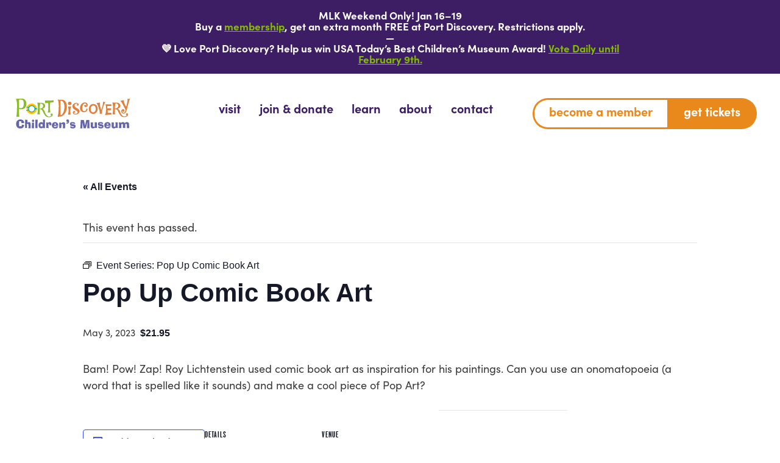

--- FILE ---
content_type: text/html; charset=UTF-8
request_url: https://www.portdiscovery.org/event/pop-up-comic-book-art/2023-05-03/
body_size: 18177
content:
<!doctype html>
<html class="no-js" lang="en-US">
<head>
	<meta charset="UTF-8">
	<meta name="viewport" content="width=device-width, initial-scale=1">
	<link rel="profile" href="https://gmpg.org/xfn/11">

	<link rel='stylesheet' id='tribe-events-views-v2-bootstrap-datepicker-styles-css' href='https://www.portdiscovery.org/wp-content/plugins/the-events-calendar/vendor/bootstrap-datepicker/css/bootstrap-datepicker.standalone.min.css?ver=6.15.14' media='all' />
<link rel='stylesheet' id='tec-variables-skeleton-css' href='https://www.portdiscovery.org/wp-content/plugins/the-events-calendar/common/build/css/variables-skeleton.css?ver=6.10.1' media='all' />
<link rel='stylesheet' id='tribe-common-skeleton-style-css' href='https://www.portdiscovery.org/wp-content/plugins/the-events-calendar/common/build/css/common-skeleton.css?ver=6.10.1' media='all' />
<link rel='stylesheet' id='tribe-tooltipster-css-css' href='https://www.portdiscovery.org/wp-content/plugins/the-events-calendar/common/vendor/tooltipster/tooltipster.bundle.min.css?ver=6.10.1' media='all' />
<link rel='stylesheet' id='tribe-events-views-v2-skeleton-css' href='https://www.portdiscovery.org/wp-content/plugins/the-events-calendar/build/css/views-skeleton.css?ver=6.15.14' media='all' />
<link rel='stylesheet' id='tec-variables-full-css' href='https://www.portdiscovery.org/wp-content/plugins/the-events-calendar/common/build/css/variables-full.css?ver=6.10.1' media='all' />
<link rel='stylesheet' id='tribe-common-full-style-css' href='https://www.portdiscovery.org/wp-content/plugins/the-events-calendar/common/build/css/common-full.css?ver=6.10.1' media='all' />
<link rel='stylesheet' id='tribe-events-views-v2-full-css' href='https://www.portdiscovery.org/wp-content/plugins/the-events-calendar/build/css/views-full.css?ver=6.15.14' media='all' />
<link rel='stylesheet' id='tribe-events-views-v2-print-css' href='https://www.portdiscovery.org/wp-content/plugins/the-events-calendar/build/css/views-print.css?ver=6.15.14' media='print' />
<link rel='stylesheet' id='tribe-events-pro-views-v2-print-css' href='https://www.portdiscovery.org/wp-content/plugins/events-calendar-pro/build/css/views-print.css?ver=7.7.12' media='print' />
<meta name='robots' content='index, follow, max-image-preview:large, max-snippet:-1, max-video-preview:-1' />
	<style>img:is([sizes="auto" i], [sizes^="auto," i]) { contain-intrinsic-size: 3000px 1500px }</style>
	
<!-- Google Tag Manager for WordPress by gtm4wp.com -->
<script data-cfasync="false" data-pagespeed-no-defer>
	var gtm4wp_datalayer_name = "dataLayer";
	var dataLayer = dataLayer || [];
</script>
<!-- End Google Tag Manager for WordPress by gtm4wp.com -->
	<!-- This site is optimized with the Yoast SEO plugin v26.7 - https://yoast.com/wordpress/plugins/seo/ -->
	<title>Pop Up Comic Book Art | Port Discovery Children&#039;s Museum</title>
	<link rel="canonical" href="https://www.portdiscovery.org/event/pop-up-comic-book-art/2023-05-03/" />
	<meta property="og:locale" content="en_US" />
	<meta property="og:type" content="article" />
	<meta property="og:title" content="Pop Up Comic Book Art | Port Discovery Children&#039;s Museum" />
	<meta property="og:description" content="Bam! Pow! Zap! Roy Lichtenstein used comic book art as inspiration for his paintings. Can you use an onomatopoeia (a word that is spelled like it sounds) and make a... Read more &raquo;" />
	<meta property="og:url" content="https://www.portdiscovery.org/event/pop-up-comic-book-art/2023-05-03/" />
	<meta property="og:site_name" content="Port Discovery Children&#039;s Museum" />
	<meta property="article:modified_time" content="2023-02-08T15:38:05+00:00" />
	<meta name="twitter:card" content="summary_large_image" />
	<script type="application/ld+json" class="yoast-schema-graph">{"@context":"https://schema.org","@graph":[{"@type":"WebPage","@id":"https://www.portdiscovery.org/event/pop-up-comic-book-art/2023-05-03/","url":"https://www.portdiscovery.org/event/pop-up-comic-book-art/2023-05-03/","name":"Pop Up Comic Book Art | Port Discovery Children&#039;s Museum","isPartOf":{"@id":"https://www.portdiscovery.org/#website"},"datePublished":"2023-02-08T15:29:02+00:00","dateModified":"2023-02-08T15:38:05+00:00","breadcrumb":{"@id":"https://www.portdiscovery.org/event/pop-up-comic-book-art/2023-05-03/#breadcrumb"},"inLanguage":"en-US","potentialAction":[{"@type":"ReadAction","target":["https://www.portdiscovery.org/event/pop-up-comic-book-art/2023-05-03/"]}]},{"@type":"BreadcrumbList","@id":"https://www.portdiscovery.org/event/pop-up-comic-book-art/2023-05-03/#breadcrumb","itemListElement":[{"@type":"ListItem","position":1,"name":"Home","item":"https://www.portdiscovery.org/"},{"@type":"ListItem","position":2,"name":"Events","item":"https://www.portdiscovery.org/events/"},{"@type":"ListItem","position":3,"name":"Pop Up Comic Book Art"}]},{"@type":"WebSite","@id":"https://www.portdiscovery.org/#website","url":"https://www.portdiscovery.org/","name":"Port Discovery Children&#039;s Museum","description":"The best Children&#039;s Museum in Baltimore, Maryland.","publisher":{"@id":"https://www.portdiscovery.org/#organization"},"potentialAction":[{"@type":"SearchAction","target":{"@type":"EntryPoint","urlTemplate":"https://www.portdiscovery.org/?s={search_term_string}"},"query-input":{"@type":"PropertyValueSpecification","valueRequired":true,"valueName":"search_term_string"}}],"inLanguage":"en-US"},{"@type":"Organization","@id":"https://www.portdiscovery.org/#organization","name":"Port Discovery Children's Museum","url":"https://www.portdiscovery.org/","logo":{"@type":"ImageObject","inLanguage":"en-US","@id":"https://www.portdiscovery.org/#/schema/logo/image/","url":"https://www.portdiscovery.org/wp-content/uploads/2022/07/logo.svg","contentUrl":"https://www.portdiscovery.org/wp-content/uploads/2022/07/logo.svg","width":247,"height":64,"caption":"Port Discovery Children's Museum"},"image":{"@id":"https://www.portdiscovery.org/#/schema/logo/image/"}},{"@type":"Event","name":"Pop Up Comic Book Art","description":"Bam! Pow! Zap! Roy Lichtenstein used comic book art as inspiration for his paintings. Can you use an onomatopoeia (a word that is spelled like it sounds) and make a<a class=\"excerpt-read-more\" href=\"https://www.portdiscovery.org/event/pop-up-comic-book-art/2023-05-03/\" title=\"ReadPop Up Comic Book Art\">... Read more &raquo;</a>","url":"https://www.portdiscovery.org/event/pop-up-comic-book-art/2023-05-03/","eventAttendanceMode":"https://schema.org/OfflineEventAttendanceMode","eventStatus":"https://schema.org/EventScheduled","startDate":"2023-05-03T00:00:00-04:00","endDate":"2023-05-03T23:59:59-04:00","location":{"@type":"Place","name":"Port Discovery Children&#8217;s Museum","description":"","url":"https://www.portdiscovery.org/venue/port-discovery-childrens-museum-3/","address":{"@type":"PostalAddress","streetAddress":"35 Market Place","addressLocality":"Baltimore","addressRegion":"MD","postalCode":"21202","addressCountry":"United States"},"telephone":"","sameAs":""},"offers":{"@type":"Offer","price":"21.95","priceCurrency":"USD","url":"https://www.portdiscovery.org/event/pop-up-comic-book-art/2023-05-03/","category":"primary","availability":"inStock","validFrom":"2023-02-08T00:00:00+00:00"},"@id":"https://www.portdiscovery.org/event/pop-up-comic-book-art/2023-05-03/#event","mainEntityOfPage":{"@id":"https://www.portdiscovery.org/event/pop-up-comic-book-art/2023-05-03/"}}]}</script>
	<!-- / Yoast SEO plugin. -->


<link rel='dns-prefetch' href='//connect.facebook.net' />
<link rel='dns-prefetch' href='//use.typekit.net' />
<link rel='dns-prefetch' href='//www.googletagmanager.com' />
<link rel="alternate" type="application/rss+xml" title="Port Discovery Children&#039;s Museum &raquo; Feed" href="https://www.portdiscovery.org/feed/" />
<link rel="alternate" type="application/rss+xml" title="Port Discovery Children&#039;s Museum &raquo; Comments Feed" href="https://www.portdiscovery.org/comments/feed/" />
<link rel="alternate" type="text/calendar" title="Port Discovery Children&#039;s Museum &raquo; iCal Feed" href="https://www.portdiscovery.org/events/?ical=1" />
<link rel="alternate" type="application/rss+xml" title="Port Discovery Children&#039;s Museum &raquo; Pop Up Comic Book Art Comments Feed" href="https://www.portdiscovery.org/event/pop-up-comic-book-art/2023-05-03/feed/" />
<script>
window._wpemojiSettings = {"baseUrl":"https:\/\/s.w.org\/images\/core\/emoji\/16.0.1\/72x72\/","ext":".png","svgUrl":"https:\/\/s.w.org\/images\/core\/emoji\/16.0.1\/svg\/","svgExt":".svg","source":{"concatemoji":"https:\/\/www.portdiscovery.org\/wp-includes\/js\/wp-emoji-release.min.js?ver=6.8.3"}};
/*! This file is auto-generated */
!function(s,n){var o,i,e;function c(e){try{var t={supportTests:e,timestamp:(new Date).valueOf()};sessionStorage.setItem(o,JSON.stringify(t))}catch(e){}}function p(e,t,n){e.clearRect(0,0,e.canvas.width,e.canvas.height),e.fillText(t,0,0);var t=new Uint32Array(e.getImageData(0,0,e.canvas.width,e.canvas.height).data),a=(e.clearRect(0,0,e.canvas.width,e.canvas.height),e.fillText(n,0,0),new Uint32Array(e.getImageData(0,0,e.canvas.width,e.canvas.height).data));return t.every(function(e,t){return e===a[t]})}function u(e,t){e.clearRect(0,0,e.canvas.width,e.canvas.height),e.fillText(t,0,0);for(var n=e.getImageData(16,16,1,1),a=0;a<n.data.length;a++)if(0!==n.data[a])return!1;return!0}function f(e,t,n,a){switch(t){case"flag":return n(e,"\ud83c\udff3\ufe0f\u200d\u26a7\ufe0f","\ud83c\udff3\ufe0f\u200b\u26a7\ufe0f")?!1:!n(e,"\ud83c\udde8\ud83c\uddf6","\ud83c\udde8\u200b\ud83c\uddf6")&&!n(e,"\ud83c\udff4\udb40\udc67\udb40\udc62\udb40\udc65\udb40\udc6e\udb40\udc67\udb40\udc7f","\ud83c\udff4\u200b\udb40\udc67\u200b\udb40\udc62\u200b\udb40\udc65\u200b\udb40\udc6e\u200b\udb40\udc67\u200b\udb40\udc7f");case"emoji":return!a(e,"\ud83e\udedf")}return!1}function g(e,t,n,a){var r="undefined"!=typeof WorkerGlobalScope&&self instanceof WorkerGlobalScope?new OffscreenCanvas(300,150):s.createElement("canvas"),o=r.getContext("2d",{willReadFrequently:!0}),i=(o.textBaseline="top",o.font="600 32px Arial",{});return e.forEach(function(e){i[e]=t(o,e,n,a)}),i}function t(e){var t=s.createElement("script");t.src=e,t.defer=!0,s.head.appendChild(t)}"undefined"!=typeof Promise&&(o="wpEmojiSettingsSupports",i=["flag","emoji"],n.supports={everything:!0,everythingExceptFlag:!0},e=new Promise(function(e){s.addEventListener("DOMContentLoaded",e,{once:!0})}),new Promise(function(t){var n=function(){try{var e=JSON.parse(sessionStorage.getItem(o));if("object"==typeof e&&"number"==typeof e.timestamp&&(new Date).valueOf()<e.timestamp+604800&&"object"==typeof e.supportTests)return e.supportTests}catch(e){}return null}();if(!n){if("undefined"!=typeof Worker&&"undefined"!=typeof OffscreenCanvas&&"undefined"!=typeof URL&&URL.createObjectURL&&"undefined"!=typeof Blob)try{var e="postMessage("+g.toString()+"("+[JSON.stringify(i),f.toString(),p.toString(),u.toString()].join(",")+"));",a=new Blob([e],{type:"text/javascript"}),r=new Worker(URL.createObjectURL(a),{name:"wpTestEmojiSupports"});return void(r.onmessage=function(e){c(n=e.data),r.terminate(),t(n)})}catch(e){}c(n=g(i,f,p,u))}t(n)}).then(function(e){for(var t in e)n.supports[t]=e[t],n.supports.everything=n.supports.everything&&n.supports[t],"flag"!==t&&(n.supports.everythingExceptFlag=n.supports.everythingExceptFlag&&n.supports[t]);n.supports.everythingExceptFlag=n.supports.everythingExceptFlag&&!n.supports.flag,n.DOMReady=!1,n.readyCallback=function(){n.DOMReady=!0}}).then(function(){return e}).then(function(){var e;n.supports.everything||(n.readyCallback(),(e=n.source||{}).concatemoji?t(e.concatemoji):e.wpemoji&&e.twemoji&&(t(e.twemoji),t(e.wpemoji)))}))}((window,document),window._wpemojiSettings);
</script>
<link rel='stylesheet' id='tribe-events-full-pro-calendar-style-css' href='https://www.portdiscovery.org/wp-content/plugins/events-calendar-pro/build/css/tribe-events-pro-full.css?ver=7.7.12' media='all' />
<link rel='stylesheet' id='tribe-events-virtual-skeleton-css' href='https://www.portdiscovery.org/wp-content/plugins/events-calendar-pro/build/css/events-virtual-skeleton.css?ver=7.7.12' media='all' />
<link rel='stylesheet' id='tribe-events-virtual-full-css' href='https://www.portdiscovery.org/wp-content/plugins/events-calendar-pro/build/css/events-virtual-full.css?ver=7.7.12' media='all' />
<link rel='stylesheet' id='tribe-events-virtual-single-skeleton-css' href='https://www.portdiscovery.org/wp-content/plugins/events-calendar-pro/build/css/events-virtual-single-skeleton.css?ver=7.7.12' media='all' />
<link rel='stylesheet' id='tribe-events-virtual-single-full-css' href='https://www.portdiscovery.org/wp-content/plugins/events-calendar-pro/build/css/events-virtual-single-full.css?ver=7.7.12' media='all' />
<link rel='stylesheet' id='tec-events-pro-single-css' href='https://www.portdiscovery.org/wp-content/plugins/events-calendar-pro/build/css/events-single.css?ver=7.7.12' media='all' />
<link rel='stylesheet' id='tribe-events-calendar-pro-style-css' href='https://www.portdiscovery.org/wp-content/plugins/events-calendar-pro/build/css/tribe-events-pro-full.css?ver=7.7.12' media='all' />
<link rel='stylesheet' id='tribe-events-pro-mini-calendar-block-styles-css' href='https://www.portdiscovery.org/wp-content/plugins/events-calendar-pro/build/css/tribe-events-pro-mini-calendar-block.css?ver=7.7.12' media='all' />
<link rel='stylesheet' id='tribe-events-v2-single-skeleton-css' href='https://www.portdiscovery.org/wp-content/plugins/the-events-calendar/build/css/tribe-events-single-skeleton.css?ver=6.15.14' media='all' />
<link rel='stylesheet' id='tribe-events-v2-single-skeleton-full-css' href='https://www.portdiscovery.org/wp-content/plugins/the-events-calendar/build/css/tribe-events-single-full.css?ver=6.15.14' media='all' />
<link rel='stylesheet' id='tribe-events-virtual-single-v2-skeleton-css' href='https://www.portdiscovery.org/wp-content/plugins/events-calendar-pro/build/css/events-virtual-single-v2-skeleton.css?ver=7.7.12' media='all' />
<link rel='stylesheet' id='tribe-events-virtual-single-v2-full-css' href='https://www.portdiscovery.org/wp-content/plugins/events-calendar-pro/build/css/events-virtual-single-v2-full.css?ver=7.7.12' media='all' />
<link rel='stylesheet' id='tribe-events-v2-virtual-single-block-css' href='https://www.portdiscovery.org/wp-content/plugins/events-calendar-pro/build/css/events-virtual-single-block.css?ver=7.7.12' media='all' />
<link rel='stylesheet' id='tec-events-pro-single-style-css' href='https://www.portdiscovery.org/wp-content/plugins/events-calendar-pro/build/css/custom-tables-v1/single.css?ver=7.7.12' media='all' />
<link rel='stylesheet' id='sbi_styles-css' href='https://www.portdiscovery.org/wp-content/plugins/instagram-feed/css/sbi-styles.min.css?ver=6.10.0' media='all' />
<style id='wp-emoji-styles-inline-css'>

	img.wp-smiley, img.emoji {
		display: inline !important;
		border: none !important;
		box-shadow: none !important;
		height: 1em !important;
		width: 1em !important;
		margin: 0 0.07em !important;
		vertical-align: -0.1em !important;
		background: none !important;
		padding: 0 !important;
	}
</style>
<style id='classic-theme-styles-inline-css'>
/*! This file is auto-generated */
.wp-block-button__link{color:#fff;background-color:#32373c;border-radius:9999px;box-shadow:none;text-decoration:none;padding:calc(.667em + 2px) calc(1.333em + 2px);font-size:1.125em}.wp-block-file__button{background:#32373c;color:#fff;text-decoration:none}
</style>
<link rel='stylesheet' id='tribe-events-v2-single-blocks-css' href='https://www.portdiscovery.org/wp-content/plugins/the-events-calendar/build/css/tribe-events-single-blocks.css?ver=6.15.14' media='all' />
<style id='global-styles-inline-css'>
:root{--wp--preset--aspect-ratio--square: 1;--wp--preset--aspect-ratio--4-3: 4/3;--wp--preset--aspect-ratio--3-4: 3/4;--wp--preset--aspect-ratio--3-2: 3/2;--wp--preset--aspect-ratio--2-3: 2/3;--wp--preset--aspect-ratio--16-9: 16/9;--wp--preset--aspect-ratio--9-16: 9/16;--wp--preset--color--black: #000000;--wp--preset--color--cyan-bluish-gray: #abb8c3;--wp--preset--color--white: #ffffff;--wp--preset--color--pale-pink: #f78da7;--wp--preset--color--vivid-red: #cf2e2e;--wp--preset--color--luminous-vivid-orange: #ff6900;--wp--preset--color--luminous-vivid-amber: #fcb900;--wp--preset--color--light-green-cyan: #7bdcb5;--wp--preset--color--vivid-green-cyan: #00d084;--wp--preset--color--pale-cyan-blue: #8ed1fc;--wp--preset--color--vivid-cyan-blue: #0693e3;--wp--preset--color--vivid-purple: #9b51e0;--wp--preset--gradient--vivid-cyan-blue-to-vivid-purple: linear-gradient(135deg,rgba(6,147,227,1) 0%,rgb(155,81,224) 100%);--wp--preset--gradient--light-green-cyan-to-vivid-green-cyan: linear-gradient(135deg,rgb(122,220,180) 0%,rgb(0,208,130) 100%);--wp--preset--gradient--luminous-vivid-amber-to-luminous-vivid-orange: linear-gradient(135deg,rgba(252,185,0,1) 0%,rgba(255,105,0,1) 100%);--wp--preset--gradient--luminous-vivid-orange-to-vivid-red: linear-gradient(135deg,rgba(255,105,0,1) 0%,rgb(207,46,46) 100%);--wp--preset--gradient--very-light-gray-to-cyan-bluish-gray: linear-gradient(135deg,rgb(238,238,238) 0%,rgb(169,184,195) 100%);--wp--preset--gradient--cool-to-warm-spectrum: linear-gradient(135deg,rgb(74,234,220) 0%,rgb(151,120,209) 20%,rgb(207,42,186) 40%,rgb(238,44,130) 60%,rgb(251,105,98) 80%,rgb(254,248,76) 100%);--wp--preset--gradient--blush-light-purple: linear-gradient(135deg,rgb(255,206,236) 0%,rgb(152,150,240) 100%);--wp--preset--gradient--blush-bordeaux: linear-gradient(135deg,rgb(254,205,165) 0%,rgb(254,45,45) 50%,rgb(107,0,62) 100%);--wp--preset--gradient--luminous-dusk: linear-gradient(135deg,rgb(255,203,112) 0%,rgb(199,81,192) 50%,rgb(65,88,208) 100%);--wp--preset--gradient--pale-ocean: linear-gradient(135deg,rgb(255,245,203) 0%,rgb(182,227,212) 50%,rgb(51,167,181) 100%);--wp--preset--gradient--electric-grass: linear-gradient(135deg,rgb(202,248,128) 0%,rgb(113,206,126) 100%);--wp--preset--gradient--midnight: linear-gradient(135deg,rgb(2,3,129) 0%,rgb(40,116,252) 100%);--wp--preset--font-size--small: 13px;--wp--preset--font-size--medium: 20px;--wp--preset--font-size--large: 36px;--wp--preset--font-size--x-large: 42px;--wp--preset--spacing--20: 0.44rem;--wp--preset--spacing--30: 0.67rem;--wp--preset--spacing--40: 1rem;--wp--preset--spacing--50: 1.5rem;--wp--preset--spacing--60: 2.25rem;--wp--preset--spacing--70: 3.38rem;--wp--preset--spacing--80: 5.06rem;--wp--preset--shadow--natural: 6px 6px 9px rgba(0, 0, 0, 0.2);--wp--preset--shadow--deep: 12px 12px 50px rgba(0, 0, 0, 0.4);--wp--preset--shadow--sharp: 6px 6px 0px rgba(0, 0, 0, 0.2);--wp--preset--shadow--outlined: 6px 6px 0px -3px rgba(255, 255, 255, 1), 6px 6px rgba(0, 0, 0, 1);--wp--preset--shadow--crisp: 6px 6px 0px rgba(0, 0, 0, 1);}:where(.is-layout-flex){gap: 0.5em;}:where(.is-layout-grid){gap: 0.5em;}body .is-layout-flex{display: flex;}.is-layout-flex{flex-wrap: wrap;align-items: center;}.is-layout-flex > :is(*, div){margin: 0;}body .is-layout-grid{display: grid;}.is-layout-grid > :is(*, div){margin: 0;}:where(.wp-block-columns.is-layout-flex){gap: 2em;}:where(.wp-block-columns.is-layout-grid){gap: 2em;}:where(.wp-block-post-template.is-layout-flex){gap: 1.25em;}:where(.wp-block-post-template.is-layout-grid){gap: 1.25em;}.has-black-color{color: var(--wp--preset--color--black) !important;}.has-cyan-bluish-gray-color{color: var(--wp--preset--color--cyan-bluish-gray) !important;}.has-white-color{color: var(--wp--preset--color--white) !important;}.has-pale-pink-color{color: var(--wp--preset--color--pale-pink) !important;}.has-vivid-red-color{color: var(--wp--preset--color--vivid-red) !important;}.has-luminous-vivid-orange-color{color: var(--wp--preset--color--luminous-vivid-orange) !important;}.has-luminous-vivid-amber-color{color: var(--wp--preset--color--luminous-vivid-amber) !important;}.has-light-green-cyan-color{color: var(--wp--preset--color--light-green-cyan) !important;}.has-vivid-green-cyan-color{color: var(--wp--preset--color--vivid-green-cyan) !important;}.has-pale-cyan-blue-color{color: var(--wp--preset--color--pale-cyan-blue) !important;}.has-vivid-cyan-blue-color{color: var(--wp--preset--color--vivid-cyan-blue) !important;}.has-vivid-purple-color{color: var(--wp--preset--color--vivid-purple) !important;}.has-black-background-color{background-color: var(--wp--preset--color--black) !important;}.has-cyan-bluish-gray-background-color{background-color: var(--wp--preset--color--cyan-bluish-gray) !important;}.has-white-background-color{background-color: var(--wp--preset--color--white) !important;}.has-pale-pink-background-color{background-color: var(--wp--preset--color--pale-pink) !important;}.has-vivid-red-background-color{background-color: var(--wp--preset--color--vivid-red) !important;}.has-luminous-vivid-orange-background-color{background-color: var(--wp--preset--color--luminous-vivid-orange) !important;}.has-luminous-vivid-amber-background-color{background-color: var(--wp--preset--color--luminous-vivid-amber) !important;}.has-light-green-cyan-background-color{background-color: var(--wp--preset--color--light-green-cyan) !important;}.has-vivid-green-cyan-background-color{background-color: var(--wp--preset--color--vivid-green-cyan) !important;}.has-pale-cyan-blue-background-color{background-color: var(--wp--preset--color--pale-cyan-blue) !important;}.has-vivid-cyan-blue-background-color{background-color: var(--wp--preset--color--vivid-cyan-blue) !important;}.has-vivid-purple-background-color{background-color: var(--wp--preset--color--vivid-purple) !important;}.has-black-border-color{border-color: var(--wp--preset--color--black) !important;}.has-cyan-bluish-gray-border-color{border-color: var(--wp--preset--color--cyan-bluish-gray) !important;}.has-white-border-color{border-color: var(--wp--preset--color--white) !important;}.has-pale-pink-border-color{border-color: var(--wp--preset--color--pale-pink) !important;}.has-vivid-red-border-color{border-color: var(--wp--preset--color--vivid-red) !important;}.has-luminous-vivid-orange-border-color{border-color: var(--wp--preset--color--luminous-vivid-orange) !important;}.has-luminous-vivid-amber-border-color{border-color: var(--wp--preset--color--luminous-vivid-amber) !important;}.has-light-green-cyan-border-color{border-color: var(--wp--preset--color--light-green-cyan) !important;}.has-vivid-green-cyan-border-color{border-color: var(--wp--preset--color--vivid-green-cyan) !important;}.has-pale-cyan-blue-border-color{border-color: var(--wp--preset--color--pale-cyan-blue) !important;}.has-vivid-cyan-blue-border-color{border-color: var(--wp--preset--color--vivid-cyan-blue) !important;}.has-vivid-purple-border-color{border-color: var(--wp--preset--color--vivid-purple) !important;}.has-vivid-cyan-blue-to-vivid-purple-gradient-background{background: var(--wp--preset--gradient--vivid-cyan-blue-to-vivid-purple) !important;}.has-light-green-cyan-to-vivid-green-cyan-gradient-background{background: var(--wp--preset--gradient--light-green-cyan-to-vivid-green-cyan) !important;}.has-luminous-vivid-amber-to-luminous-vivid-orange-gradient-background{background: var(--wp--preset--gradient--luminous-vivid-amber-to-luminous-vivid-orange) !important;}.has-luminous-vivid-orange-to-vivid-red-gradient-background{background: var(--wp--preset--gradient--luminous-vivid-orange-to-vivid-red) !important;}.has-very-light-gray-to-cyan-bluish-gray-gradient-background{background: var(--wp--preset--gradient--very-light-gray-to-cyan-bluish-gray) !important;}.has-cool-to-warm-spectrum-gradient-background{background: var(--wp--preset--gradient--cool-to-warm-spectrum) !important;}.has-blush-light-purple-gradient-background{background: var(--wp--preset--gradient--blush-light-purple) !important;}.has-blush-bordeaux-gradient-background{background: var(--wp--preset--gradient--blush-bordeaux) !important;}.has-luminous-dusk-gradient-background{background: var(--wp--preset--gradient--luminous-dusk) !important;}.has-pale-ocean-gradient-background{background: var(--wp--preset--gradient--pale-ocean) !important;}.has-electric-grass-gradient-background{background: var(--wp--preset--gradient--electric-grass) !important;}.has-midnight-gradient-background{background: var(--wp--preset--gradient--midnight) !important;}.has-small-font-size{font-size: var(--wp--preset--font-size--small) !important;}.has-medium-font-size{font-size: var(--wp--preset--font-size--medium) !important;}.has-large-font-size{font-size: var(--wp--preset--font-size--large) !important;}.has-x-large-font-size{font-size: var(--wp--preset--font-size--x-large) !important;}
:where(.wp-block-post-template.is-layout-flex){gap: 1.25em;}:where(.wp-block-post-template.is-layout-grid){gap: 1.25em;}
:where(.wp-block-columns.is-layout-flex){gap: 2em;}:where(.wp-block-columns.is-layout-grid){gap: 2em;}
:root :where(.wp-block-pullquote){font-size: 1.5em;line-height: 1.6;}
</style>
<link rel='stylesheet' id='tribe-events-block-event-venue-css' href='https://www.portdiscovery.org/wp-content/plugins/the-events-calendar/build/event-venue/frontend.css?ver=6.15.14' media='all' />
<link rel='stylesheet' id='port-discovery-style-css' href='https://www.portdiscovery.org/wp-content/themes/port-discovery/style.css?ver=1.0.0' media='all' />
<link rel='stylesheet' id='adobe-fonts-css' href='https://use.typekit.net/tfl5wzf.css?ver=1768868224' media='' />
<link rel='stylesheet' id='port-discovery-style-min-css' href='https://www.portdiscovery.org/wp-content/themes/port-discovery/assets/styles/style.min.css?ver=1.0.0' media='all' />
<script src="https://www.portdiscovery.org/wp-includes/js/jquery/jquery.min.js?ver=3.7.1" id="jquery-core-js"></script>
<script src="https://www.portdiscovery.org/wp-includes/js/jquery/jquery-migrate.min.js?ver=3.4.1" id="jquery-migrate-js"></script>
<script src="https://www.portdiscovery.org/wp-content/plugins/the-events-calendar/common/build/js/tribe-common.js?ver=9c44e11f3503a33e9540" id="tribe-common-js"></script>
<script src="https://www.portdiscovery.org/wp-content/plugins/the-events-calendar/build/js/views/breakpoints.js?ver=4208de2df2852e0b91ec" id="tribe-events-views-v2-breakpoints-js"></script>
<link rel="https://api.w.org/" href="https://www.portdiscovery.org/wp-json/" /><link rel="alternate" title="JSON" type="application/json" href="https://www.portdiscovery.org/wp-json/wp/v2/tribe_events/10003523" /><link rel='shortlink' href='https://www.portdiscovery.org/?p=10003523' />
<link rel="alternate" title="oEmbed (JSON)" type="application/json+oembed" href="https://www.portdiscovery.org/wp-json/oembed/1.0/embed?url=https%3A%2F%2Fwww.portdiscovery.org%2Fevent%2Fpop-up-comic-book-art%2F2023-05-03%2F" />
<link rel="alternate" title="oEmbed (XML)" type="text/xml+oembed" href="https://www.portdiscovery.org/wp-json/oembed/1.0/embed?url=https%3A%2F%2Fwww.portdiscovery.org%2Fevent%2Fpop-up-comic-book-art%2F2023-05-03%2F&#038;format=xml" />
<meta name="generator" content="Site Kit by Google 1.170.0" /><meta name="tec-api-version" content="v1"><meta name="tec-api-origin" content="https://www.portdiscovery.org"><link rel="alternate" href="https://www.portdiscovery.org/wp-json/tribe/events/v1/events/10003523" />
<!-- Google Tag Manager for WordPress by gtm4wp.com -->
<!-- GTM Container placement set to automatic -->
<script data-cfasync="false" data-pagespeed-no-defer>
	var dataLayer_content = {"pagePostType":"tribe_events","pagePostType2":"single-tribe_events","pageAttributes":["families","early-childhood-learning","ages-5-10","childhood-learning","hands-on","elementary","educational-activity","arts","crafts"],"pagePostAuthor":"Deborah Greengold"};
	dataLayer.push( dataLayer_content );
</script>
<script data-cfasync="false" data-pagespeed-no-defer>
(function(w,d,s,l,i){w[l]=w[l]||[];w[l].push({'gtm.start':
new Date().getTime(),event:'gtm.js'});var f=d.getElementsByTagName(s)[0],
j=d.createElement(s),dl=l!='dataLayer'?'&l='+l:'';j.async=true;j.src=
'//www.googletagmanager.com/gtm.js?id='+i+dl;f.parentNode.insertBefore(j,f);
})(window,document,'script','dataLayer','GTM-PPPS8KH');
</script>
<!-- End Google Tag Manager for WordPress by gtm4wp.com --><link rel="icon" href="https://www.portdiscovery.org/wp-content/uploads/2022/08/cropped-favicon-32x32.png" sizes="32x32" />
<link rel="icon" href="https://www.portdiscovery.org/wp-content/uploads/2022/08/cropped-favicon-192x192.png" sizes="192x192" />
<link rel="apple-touch-icon" href="https://www.portdiscovery.org/wp-content/uploads/2022/08/cropped-favicon-180x180.png" />
<meta name="msapplication-TileImage" content="https://www.portdiscovery.org/wp-content/uploads/2022/08/cropped-favicon-270x270.png" />
</head>

<body class="wp-singular tribe_events-template-default single single-tribe_events postid-10003523 wp-theme-port-discovery tribe-events-page-template tribe-no-js tribe-filter-live events-single tribe-events-style-full tribe-events-style-theme">
	
<!-- GTM Container placement set to automatic -->
<!-- Google Tag Manager (noscript) -->
				<noscript><iframe src="https://www.googletagmanager.com/ns.html?id=GTM-PPPS8KH" height="0" width="0" style="display:none;visibility:hidden" aria-hidden="true"></iframe></noscript>
<!-- End Google Tag Manager (noscript) -->			<a class="skip-link screen-reader-text" href="#primary">Skip to content</a>
		
			<header id="masthead" class="site-header foo" role="banner">

				
	

<div class="alert-bar purple-bg">
	<div class="grid-container fluid">
		<div class="grid-x grid-padding-x">
			<div class="cell small-12 text-center relative">
				
				
				<!-- Google Translate Code -->
			<div id="google_translate_element"></div>
			<script type="text/javascript">// <![CDATA[
			function googleTranslateElementInit() {
			new google.translate.TranslateElement({pageLanguage: 'en', layout: google.translate.TranslateElement.InlineLayout.SIMPLE}, 'google_translate_element');
			}
			// ]]></script>
			<script src="//translate.google.com/translate_a/element.js?cb=googleTranslateElementInit" type="text/javascript"></script>
			<!-- / end Google Translate Code -->
				
	
				<div class="copy-wrap"><p><strong>MLK Weekend Only! Jan 16–19</strong><br />
Buy a <a href="https://www.portdiscovery.org/join-donate/members/family-membership-port-discovery-childrens-museum/">membership</a>, get an extra month FREE at Port Discovery. Restrictions apply.</p>
<p>&#8212;</p>
<p>💜 Love Port Discovery? Help us win USA Today’s Best Children’s Museum Award! <a href="https://10best.usatoday.com/awards/port-discovery-childrens-museum-baltimore-maryland/">Vote Daily until February 9th.</a></p>
</div>			</div>
		</div>
	</div>
</div>


	
<div id="nav" data-sticky-container>
	<div class="top-bar-wrap grid-container fluid" data-sticky data-top-anchor="nav" data-margin-top="0" data-sticky-on="small">
		<div class="top-bar" id="top-bar-menu">
		
			<div class="top-bar-left float-left">
				
				<ul class="menu show-for-sr">
					<li><a href="https://www.portdiscovery.org">Port Discovery Children&#039;s Museum</a></li>
				</ul>
				
				<ul class="menu">
					<li class="logo"><a href="https://www.portdiscovery.org">
											    	<img src="https://www.portdiscovery.org/wp-content/uploads/2022/07/logo.svg" alt="Port Discovery Children&#039;s Museum" />
											</a></li>
				</ul>
				
			</div>
			<div class="top-bar-right show-for-large">
				<div class="grid-x grid-padding-x align-middle">
					<div class="cell small-12 large-auto">
						<ul id="main-nav" class="medium-horizontal menu" data-responsive-menu="accordion medium-dropdown" data-hover-delay="20" data-closing-time="20" data-alignment="auto"><li id="menu-item-28" class="menu-item menu-item-type-post_type menu-item-object-page menu-item-has-children menu-item-28"><a href="https://www.portdiscovery.org/visit/"><span>Visit</span></a>
<ul class="menu">
	<li id="menu-item-2657" class="menu-item menu-item-type-custom menu-item-object-custom menu-item-has-children menu-item-2657"><a href="https://www.portdiscovery.org/visit/"><span>Plan Your Visit</span></a>
	<ul class="menu">
		<li id="menu-item-770" class="menu-item menu-item-type-post_type menu-item-object-page menu-item-has-children menu-item-770"><a href="https://www.portdiscovery.org/visit/open-play-areas/"><span>Explore Open Play Areas</span></a>
		<ul class="menu">
			<li id="menu-item-4922" class="menu-item menu-item-type-post_type menu-item-object-page menu-item-4922"><a href="https://www.portdiscovery.org/visit/open-play-areas/museum-map/"><span>Museum Map</span></a></li>
		</ul>
</li>
		<li id="menu-item-739" class="menu-item menu-item-type-post_type menu-item-object-page menu-item-739"><a href="https://www.portdiscovery.org/visit/parking-transportation/"><span>Parking &#038; Transportation</span></a></li>
		<li id="menu-item-738" class="menu-item menu-item-type-post_type menu-item-object-page menu-item-738"><a href="https://www.portdiscovery.org/visit/mobility-accessibility/"><span>Mobility &#038; Accessibility</span></a></li>
		<li id="menu-item-740" class="menu-item menu-item-type-post_type menu-item-object-page menu-item-740"><a href="https://www.portdiscovery.org/visit/sensory-inclusive/"><span>Sensory Inclusive</span></a></li>
		<li id="menu-item-737" class="menu-item menu-item-type-post_type menu-item-object-page menu-item-737"><a href="https://www.portdiscovery.org/visit/frequently-asked-questions/"><span>Frequently Asked Questions</span></a></li>
		<li id="menu-item-10899" class="menu-item menu-item-type-custom menu-item-object-custom menu-item-10899"><a href="https://portdiscovery.gifting-portal.com/en/login"><span>Gift Cards</span></a></li>
	</ul>
</li>
	<li id="menu-item-741" class="menu-item menu-item-type-post_type menu-item-object-page menu-item-has-children menu-item-741"><a href="https://www.portdiscovery.org/visit/programs-events/"><span>Programs &#038; Events</span></a>
	<ul class="menu">
		<li id="menu-item-2984" class="menu-item menu-item-type-post_type menu-item-object-page menu-item-2984"><a href="https://www.portdiscovery.org/visit/programs-events/calendar-special-events/"><span>Calendar &#038; Special Events</span></a></li>
		<li id="menu-item-1948" class="menu-item menu-item-type-post_type menu-item-object-page menu-item-1948"><a href="https://www.portdiscovery.org/visit/programs-events/discounted-admission-programs/"><span>Discounted Admission Programs</span></a></li>
		<li id="menu-item-1980" class="menu-item menu-item-type-post_type menu-item-object-page menu-item-has-children menu-item-1980"><a href="https://www.portdiscovery.org/visit/programs-events/access-inclusion-and-sensory-friendly-programs/"><span>Access, Inclusion &#038; Sensory Friendly Programs</span></a>
		<ul class="menu">
			<li id="menu-item-1979" class="menu-item menu-item-type-post_type menu-item-object-page menu-item-1979"><a href="https://www.portdiscovery.org/visit/programs-events/access-inclusion-and-sensory-friendly-programs/sensory-friendly-mornings/"><span>Sensory Friendly Sundays</span></a></li>
			<li id="menu-item-1978" class="menu-item menu-item-type-post_type menu-item-object-page menu-item-1978"><a href="https://www.portdiscovery.org/visit/programs-events/access-inclusion-and-sensory-friendly-programs/access-inclusion-afternoons/"><span>Access &#038; Inclusion Afternoons</span></a></li>
		</ul>
</li>
		<li id="menu-item-1989" class="menu-item menu-item-type-post_type menu-item-object-page menu-item-1989"><a href="https://www.portdiscovery.org/visit/programs-events/community-and-caregiver-programs/"><span>Community &#038; Caregiver Programs</span></a></li>
		<li id="menu-item-743" class="menu-item menu-item-type-post_type menu-item-object-page menu-item-743"><a href="https://www.portdiscovery.org/visit/programs-events/birthday-parties/"><span>Birthday Parties</span></a></li>
		<li id="menu-item-744" class="menu-item menu-item-type-post_type menu-item-object-page menu-item-744"><a href="https://www.portdiscovery.org/visit/programs-events/private-events/"><span>Private Events</span></a></li>
		<li id="menu-item-8772" class="menu-item menu-item-type-post_type menu-item-object-page menu-item-8772"><a href="https://www.portdiscovery.org/camps/"><span>Camp Programs</span></a></li>
	</ul>
</li>
	<li id="menu-item-747" class="menu-item menu-item-type-post_type menu-item-object-page menu-item-has-children menu-item-747"><a href="https://www.portdiscovery.org/visit/field-trips-group-experiences/"><span>Field Trips &#038; Group Experiences</span></a>
	<ul class="menu">
		<li id="menu-item-749" class="menu-item menu-item-type-post_type menu-item-object-page menu-item-749"><a href="https://www.portdiscovery.org/visit/field-trips-group-experiences/school-field-trips/"><span>School Field Trips</span></a></li>
		<li id="menu-item-1085" class="menu-item menu-item-type-post_type menu-item-object-page menu-item-1085"><a href="https://www.portdiscovery.org/visit/field-trips-group-experiences/summerfieldtrips/"><span>Summer Field Trips</span></a></li>
		<li id="menu-item-4974" class="menu-item menu-item-type-post_type menu-item-object-page menu-item-4974"><a href="https://www.portdiscovery.org/visit/field-trips-group-experiences/homeschool-days/"><span>Homeschool Days</span></a></li>
		<li id="menu-item-1138" class="menu-item menu-item-type-post_type menu-item-object-page menu-item-1138"><a href="https://www.portdiscovery.org/visit/field-trips-group-experiences/scouts/"><span>Scout Adventures</span></a></li>
	</ul>
</li>
</ul>
</li>
<li id="menu-item-27" class="menu-item menu-item-type-post_type menu-item-object-page menu-item-has-children menu-item-27"><a href="https://www.portdiscovery.org/join-donate/"><span>Join &#038; Donate</span></a>
<ul class="menu">
	<li id="menu-item-756" class="menu-item menu-item-type-post_type menu-item-object-page menu-item-has-children menu-item-756"><a href="https://www.portdiscovery.org/join-donate/members/"><span>Members</span></a>
	<ul class="menu">
		<li id="menu-item-759" class="menu-item menu-item-type-post_type menu-item-object-page menu-item-759"><a href="https://www.portdiscovery.org/join-donate/members/family-membership-port-discovery-childrens-museum/"><span>Family Memberships</span></a></li>
		<li id="menu-item-757" class="menu-item menu-item-type-post_type menu-item-object-page menu-item-757"><a href="https://www.portdiscovery.org/join-donate/members/business-memberships/"><span>Business Memberships</span></a></li>
		<li id="menu-item-758" class="menu-item menu-item-type-post_type menu-item-object-page menu-item-758"><a href="https://www.portdiscovery.org/join-donate/members/educator-community/"><span>Educator Community</span></a></li>
	</ul>
</li>
	<li id="menu-item-760" class="menu-item menu-item-type-post_type menu-item-object-page menu-item-has-children menu-item-760"><a href="https://www.portdiscovery.org/join-donate/supporters/"><span>Supporters</span></a>
	<ul class="menu">
		<li id="menu-item-764" class="menu-item menu-item-type-post_type menu-item-object-page menu-item-764"><a href="https://www.portdiscovery.org/join-donate/supporters/individual-giving/"><span>Individual Giving</span></a></li>
		<li id="menu-item-766" class="menu-item menu-item-type-post_type menu-item-object-page menu-item-766"><a href="https://www.portdiscovery.org/join-donate/supporters/planned-giving/"><span>Planned Giving</span></a></li>
		<li id="menu-item-761" class="menu-item menu-item-type-post_type menu-item-object-page menu-item-761"><a href="https://www.portdiscovery.org/join-donate/supporters/corporate-giving-business-sponsorships/"><span>Corporate Giving &#038; Business Sponsorships</span></a></li>
		<li id="menu-item-765" class="menu-item menu-item-type-post_type menu-item-object-page menu-item-765"><a href="https://www.portdiscovery.org/join-donate/supporters/institutional-giving/"><span>Institutional Giving</span></a></li>
		<li id="menu-item-2425" class="menu-item menu-item-type-post_type menu-item-object-page menu-item-2425"><a href="https://www.portdiscovery.org/join-donate/supporters/fundraising-events/"><span>Fundraising Events</span></a></li>
		<li id="menu-item-3775" class="menu-item menu-item-type-post_type menu-item-object-page menu-item-3775"><a href="https://www.portdiscovery.org/join-donate/supporters/volunteer/"><span>Volunteer &#038; Internships</span></a></li>
	</ul>
</li>
	<li id="menu-item-8952" class="menu-item menu-item-type-post_type menu-item-object-page menu-item-8952"><a href="https://www.portdiscovery.org/atplay/"><span>At Play Learning Institute</span></a></li>
</ul>
</li>
<li id="menu-item-26" class="menu-item menu-item-type-post_type menu-item-object-page current_page_parent menu-item-26"><a href="https://www.portdiscovery.org/learn/"><span>Learn</span></a></li>
<li id="menu-item-25" class="menu-item menu-item-type-post_type menu-item-object-page menu-item-has-children menu-item-25"><a href="https://www.portdiscovery.org/about/"><span>About</span></a>
<ul class="menu">
	<li id="menu-item-1382" class="menu-item menu-item-type-custom menu-item-object-custom menu-item-1382"><a href="https://www.portdiscovery.org/category/museum-tips-announcements/"><span>News</span></a></li>
	<li id="menu-item-1380" class="menu-item menu-item-type-post_type menu-item-object-page menu-item-1380"><a href="https://www.portdiscovery.org/about/press-kit/"><span>Press</span></a></li>
	<li id="menu-item-1379" class="menu-item menu-item-type-post_type menu-item-object-page menu-item-1379"><a href="https://www.portdiscovery.org/about/our-people/"><span>Our People</span></a></li>
	<li id="menu-item-1381" class="menu-item menu-item-type-post_type menu-item-object-page menu-item-1381"><a href="https://www.portdiscovery.org/about/careers-internships/"><span>Careers &#038; Internships</span></a></li>
</ul>
</li>
<li id="menu-item-24" class="menu-item menu-item-type-post_type menu-item-object-page menu-item-24"><a href="https://www.portdiscovery.org/contact/"><span>Contact</span></a></li>
</ul>					</div>	
					<div class="cell small-12 large-shrink">
						<ul id="menu-orange-navigation" class="orange-nav medium-horizontal menu" data-responsive-menu="accordion medium-dropdown"><li id="menu-item-665" class="menu-item menu-item-type-custom menu-item-object-custom menu-item-665"><a target="_blank" href="https://portdiscovery.membership.veevartapp.com/membership/view/join">Become a Member</a></li>
<li id="menu-item-664" class="menu-item menu-item-type-custom menu-item-object-custom menu-item-664"><a target="_blank" href="https://portdiscovery.ticketing.veevartapp.com/tickets/view/calendar/">Get Tickets</a></li>
</ul>					</div>
				</div>
			</div>
			<div class="menu-toggle-wrap top-bar-right float-right hide-for-large grid-x align-middle">
				<ul class="menu">
					<!-- <li><button class="menu-icon" type="button" data-toggle="off-canvas"></button></li> -->
					<li>
						<a id="menu-toggle" class="grid-x align-middle" data-toggle="off-canvas">
							<span class="toggle-label">menu</span><span></span><span></span><span></span>
						</a>
					</li>
				</ul>
			</div>
		</div>
		
		<div class="mobile-orange-nav grid-x grid-padding-x hide-for-large">
			<ul id="menu-orange-navigation-1" class="orange-nav medium-horizontal menu" data-responsive-menu="accordion medium-dropdown"><li class="menu-item menu-item-type-custom menu-item-object-custom menu-item-665"><a target="_blank" href="https://portdiscovery.membership.veevartapp.com/membership/view/join">Become a Member</a></li>
<li class="menu-item menu-item-type-custom menu-item-object-custom menu-item-664"><a target="_blank" href="https://portdiscovery.ticketing.veevartapp.com/tickets/view/calendar/">Get Tickets</a></li>
</ul>		</div>
		
		<div class="off-canvas" id="off-canvas" data-off-canvas style="display: none;">

	<div class="inner">

		<ul id="offcanvas-nav" class="vertical menu accordion-menu" data-accordion-menu data-submenu-toggle="true"><li class="menu-item menu-item-type-post_type menu-item-object-page menu-item-has-children menu-item-28"><a href="https://www.portdiscovery.org/visit/">Visit</a>
<ul class="vertical menu">
	<li class="menu-item menu-item-type-custom menu-item-object-custom menu-item-has-children menu-item-2657"><a href="https://www.portdiscovery.org/visit/">Plan Your Visit</a>
	<ul class="vertical menu">
		<li class="menu-item menu-item-type-post_type menu-item-object-page menu-item-has-children menu-item-770"><a href="https://www.portdiscovery.org/visit/open-play-areas/">Explore Open Play Areas</a>
		<ul class="vertical menu">
			<li class="menu-item menu-item-type-post_type menu-item-object-page menu-item-4922"><a href="https://www.portdiscovery.org/visit/open-play-areas/museum-map/">Museum Map</a></li>
		</ul>
</li>
		<li class="menu-item menu-item-type-post_type menu-item-object-page menu-item-739"><a href="https://www.portdiscovery.org/visit/parking-transportation/">Parking &#038; Transportation</a></li>
		<li class="menu-item menu-item-type-post_type menu-item-object-page menu-item-738"><a href="https://www.portdiscovery.org/visit/mobility-accessibility/">Mobility &#038; Accessibility</a></li>
		<li class="menu-item menu-item-type-post_type menu-item-object-page menu-item-740"><a href="https://www.portdiscovery.org/visit/sensory-inclusive/">Sensory Inclusive</a></li>
		<li class="menu-item menu-item-type-post_type menu-item-object-page menu-item-737"><a href="https://www.portdiscovery.org/visit/frequently-asked-questions/">Frequently Asked Questions</a></li>
		<li class="menu-item menu-item-type-custom menu-item-object-custom menu-item-10899"><a href="https://portdiscovery.gifting-portal.com/en/login">Gift Cards</a></li>
	</ul>
</li>
	<li class="menu-item menu-item-type-post_type menu-item-object-page menu-item-has-children menu-item-741"><a href="https://www.portdiscovery.org/visit/programs-events/">Programs &#038; Events</a>
	<ul class="vertical menu">
		<li class="menu-item menu-item-type-post_type menu-item-object-page menu-item-2984"><a href="https://www.portdiscovery.org/visit/programs-events/calendar-special-events/">Calendar &#038; Special Events</a></li>
		<li class="menu-item menu-item-type-post_type menu-item-object-page menu-item-1948"><a href="https://www.portdiscovery.org/visit/programs-events/discounted-admission-programs/">Discounted Admission Programs</a></li>
		<li class="menu-item menu-item-type-post_type menu-item-object-page menu-item-has-children menu-item-1980"><a href="https://www.portdiscovery.org/visit/programs-events/access-inclusion-and-sensory-friendly-programs/">Access, Inclusion &#038; Sensory Friendly Programs</a>
		<ul class="vertical menu">
			<li class="menu-item menu-item-type-post_type menu-item-object-page menu-item-1979"><a href="https://www.portdiscovery.org/visit/programs-events/access-inclusion-and-sensory-friendly-programs/sensory-friendly-mornings/">Sensory Friendly Sundays</a></li>
			<li class="menu-item menu-item-type-post_type menu-item-object-page menu-item-1978"><a href="https://www.portdiscovery.org/visit/programs-events/access-inclusion-and-sensory-friendly-programs/access-inclusion-afternoons/">Access &#038; Inclusion Afternoons</a></li>
		</ul>
</li>
		<li class="menu-item menu-item-type-post_type menu-item-object-page menu-item-1989"><a href="https://www.portdiscovery.org/visit/programs-events/community-and-caregiver-programs/">Community &#038; Caregiver Programs</a></li>
		<li class="menu-item menu-item-type-post_type menu-item-object-page menu-item-743"><a href="https://www.portdiscovery.org/visit/programs-events/birthday-parties/">Birthday Parties</a></li>
		<li class="menu-item menu-item-type-post_type menu-item-object-page menu-item-744"><a href="https://www.portdiscovery.org/visit/programs-events/private-events/">Private Events</a></li>
		<li class="menu-item menu-item-type-post_type menu-item-object-page menu-item-8772"><a href="https://www.portdiscovery.org/camps/">Camp Programs</a></li>
	</ul>
</li>
	<li class="menu-item menu-item-type-post_type menu-item-object-page menu-item-has-children menu-item-747"><a href="https://www.portdiscovery.org/visit/field-trips-group-experiences/">Field Trips &#038; Group Experiences</a>
	<ul class="vertical menu">
		<li class="menu-item menu-item-type-post_type menu-item-object-page menu-item-749"><a href="https://www.portdiscovery.org/visit/field-trips-group-experiences/school-field-trips/">School Field Trips</a></li>
		<li class="menu-item menu-item-type-post_type menu-item-object-page menu-item-1085"><a href="https://www.portdiscovery.org/visit/field-trips-group-experiences/summerfieldtrips/">Summer Field Trips</a></li>
		<li class="menu-item menu-item-type-post_type menu-item-object-page menu-item-4974"><a href="https://www.portdiscovery.org/visit/field-trips-group-experiences/homeschool-days/">Homeschool Days</a></li>
		<li class="menu-item menu-item-type-post_type menu-item-object-page menu-item-1138"><a href="https://www.portdiscovery.org/visit/field-trips-group-experiences/scouts/">Scout Adventures</a></li>
	</ul>
</li>
</ul>
</li>
<li class="menu-item menu-item-type-post_type menu-item-object-page menu-item-has-children menu-item-27"><a href="https://www.portdiscovery.org/join-donate/">Join &#038; Donate</a>
<ul class="vertical menu">
	<li class="menu-item menu-item-type-post_type menu-item-object-page menu-item-has-children menu-item-756"><a href="https://www.portdiscovery.org/join-donate/members/">Members</a>
	<ul class="vertical menu">
		<li class="menu-item menu-item-type-post_type menu-item-object-page menu-item-759"><a href="https://www.portdiscovery.org/join-donate/members/family-membership-port-discovery-childrens-museum/">Family Memberships</a></li>
		<li class="menu-item menu-item-type-post_type menu-item-object-page menu-item-757"><a href="https://www.portdiscovery.org/join-donate/members/business-memberships/">Business Memberships</a></li>
		<li class="menu-item menu-item-type-post_type menu-item-object-page menu-item-758"><a href="https://www.portdiscovery.org/join-donate/members/educator-community/">Educator Community</a></li>
	</ul>
</li>
	<li class="menu-item menu-item-type-post_type menu-item-object-page menu-item-has-children menu-item-760"><a href="https://www.portdiscovery.org/join-donate/supporters/">Supporters</a>
	<ul class="vertical menu">
		<li class="menu-item menu-item-type-post_type menu-item-object-page menu-item-764"><a href="https://www.portdiscovery.org/join-donate/supporters/individual-giving/">Individual Giving</a></li>
		<li class="menu-item menu-item-type-post_type menu-item-object-page menu-item-766"><a href="https://www.portdiscovery.org/join-donate/supporters/planned-giving/">Planned Giving</a></li>
		<li class="menu-item menu-item-type-post_type menu-item-object-page menu-item-761"><a href="https://www.portdiscovery.org/join-donate/supporters/corporate-giving-business-sponsorships/">Corporate Giving &#038; Business Sponsorships</a></li>
		<li class="menu-item menu-item-type-post_type menu-item-object-page menu-item-765"><a href="https://www.portdiscovery.org/join-donate/supporters/institutional-giving/">Institutional Giving</a></li>
		<li class="menu-item menu-item-type-post_type menu-item-object-page menu-item-2425"><a href="https://www.portdiscovery.org/join-donate/supporters/fundraising-events/">Fundraising Events</a></li>
		<li class="menu-item menu-item-type-post_type menu-item-object-page menu-item-3775"><a href="https://www.portdiscovery.org/join-donate/supporters/volunteer/">Volunteer &#038; Internships</a></li>
	</ul>
</li>
	<li class="menu-item menu-item-type-post_type menu-item-object-page menu-item-8952"><a href="https://www.portdiscovery.org/atplay/">At Play Learning Institute</a></li>
</ul>
</li>
<li class="menu-item menu-item-type-post_type menu-item-object-page current_page_parent menu-item-26"><a href="https://www.portdiscovery.org/learn/">Learn</a></li>
<li class="menu-item menu-item-type-post_type menu-item-object-page menu-item-has-children menu-item-25"><a href="https://www.portdiscovery.org/about/">About</a>
<ul class="vertical menu">
	<li class="menu-item menu-item-type-custom menu-item-object-custom menu-item-1382"><a href="https://www.portdiscovery.org/category/museum-tips-announcements/">News</a></li>
	<li class="menu-item menu-item-type-post_type menu-item-object-page menu-item-1380"><a href="https://www.portdiscovery.org/about/press-kit/">Press</a></li>
	<li class="menu-item menu-item-type-post_type menu-item-object-page menu-item-1379"><a href="https://www.portdiscovery.org/about/our-people/">Our People</a></li>
	<li class="menu-item menu-item-type-post_type menu-item-object-page menu-item-1381"><a href="https://www.portdiscovery.org/about/careers-internships/">Careers &#038; Internships</a></li>
</ul>
</li>
<li class="menu-item menu-item-type-post_type menu-item-object-page menu-item-24"><a href="https://www.portdiscovery.org/contact/">Contact</a></li>
</ul>		
	</div>

	
</div>
		
	</div>
	
</div>
				
			</header><!-- #masthead -->
				
				<div class="off-canvas-wrapper">	
				
					<div class="off-canvas-content" data-off-canvas-content>
						<div id="page" class="site">
	<section id="tribe-events-pg-template" class="tribe-events-pg-template" role="main"><div class="tribe-events-before-html"></div><span class="tribe-events-ajax-loading"><img class="tribe-events-spinner-medium" src="https://www.portdiscovery.org/wp-content/plugins/the-events-calendar/src/resources/images/tribe-loading.gif" alt="Loading Events" /></span>
<div id="tribe-events-content" class="tribe-events-single">

	<p class="tribe-events-back">
		<a href="https://www.portdiscovery.org/events/"> &laquo; All Events</a>
	</p>

	<!-- Notices -->
	<div class="tribe-events-notices"><ul><li>This event has passed.</li></ul></div><div  class="tribe-events-series-relationship-single-marker tribe-common" >
	<span class="tribe-events-series-relationship-single-marker__icon">
		
<svg  class="tribe-common-c-svgicon tribe-common-c-svgicon--series tribe-events-series-relationship-single-marker__icon-svg"  width="14" height="12" viewBox="0 0 14 12" fill="none" xmlns="http://www.w3.org/2000/svg" aria-hidden="true">
	<rect x="0.5" y="4.5" width="9" height="7" />
	<path d="M2 2.5H11.5V10" />
	<path d="M4 0.5H13.5V8" />
</svg>
	</span>
	<span class="tribe-events-series-relationship-single-marker__prefix">
		Event Series:	</span>

	<a
		href="https://www.portdiscovery.org/series/pop-up-comic-book-art/"
		class="tribe-events-series-relationship-single-marker__title tribe-common-cta--alt"
	>
		<span class="tec_series_marker__title" >
			Pop Up Comic Book Art		</span>
	</a>
</div>

	<h1 class="tribe-events-single-event-title">Pop Up Comic Book Art</h1>
	<div class="tribe-events-schedule tribe-clearfix">
		<div><span class="tribe-event-date-start">May 3, 2023</span></div>					<span class="tribe-events-cost">$21.95</span>
			</div>

	<!-- Event header -->
	<div id="tribe-events-header"  data-title="Pop Up Comic Book Art | Port Discovery Children&#039;s Museum" data-viewtitle="Pop Up Comic Book Art">
		<!-- Navigation -->
		<nav class="tribe-events-nav-pagination" aria-label="Event Navigation">
			<ul class="tribe-events-sub-nav">
				<li class="tribe-events-nav-previous"><a href="https://www.portdiscovery.org/event/super-hero-masks-2/2023-05-02/"><span>&laquo;</span> Super Hero Masks</a></li>
				<li class="tribe-events-nav-next"><a href="https://www.portdiscovery.org/event/the-music-in-me-3/2023-05-03/">The Music in Me <span>&raquo;</span></a></li>
			</ul>
			<!-- .tribe-events-sub-nav -->
		</nav>
	</div>
	<!-- #tribe-events-header -->

			<div id="post-10003523" class="post-10003523 tribe_events type-tribe_events status-publish hentry tag-families tag-early-childhood-learning tag-ages-5-10 tag-childhood-learning tag-hands-on tag-elementary tag-educational-activity tag-arts tag-crafts tribe_events_cat-educational-activity tribe_events_cat-6-10 cat_educational-activity cat_6-10 tribe-recurring-event tribe-recurring-event-parent">
			<!-- Event featured image, but exclude link -->
			
			<!-- Event content -->
						<div class="tribe-events-single-event-description tribe-events-content">
				<p data-pm-slice="1 1 []">Bam! Pow! Zap! Roy Lichtenstein used comic book art as inspiration for his paintings. Can you use an onomatopoeia (a word that is spelled like it sounds) and make a cool piece of Pop Art?</p>
			</div>
			<!-- .tribe-events-single-event-description -->
			<div class="tribe-events tribe-common">
	<div class="tribe-events-c-subscribe-dropdown__container">
		<div class="tribe-events-c-subscribe-dropdown">
			<div class="tribe-common-c-btn-border tribe-events-c-subscribe-dropdown__button">
				<svg
	 class="tribe-common-c-svgicon tribe-common-c-svgicon--cal-export tribe-events-c-subscribe-dropdown__export-icon" 	aria-hidden="true"
	viewBox="0 0 23 17"
	xmlns="http://www.w3.org/2000/svg"
>
	<path fill-rule="evenodd" clip-rule="evenodd" d="M.128.896V16.13c0 .211.145.383.323.383h15.354c.179 0 .323-.172.323-.383V.896c0-.212-.144-.383-.323-.383H.451C.273.513.128.684.128.896Zm16 6.742h-.901V4.679H1.009v10.729h14.218v-3.336h.901V7.638ZM1.01 1.614h14.218v2.058H1.009V1.614Z" />
	<path d="M20.5 9.846H8.312M18.524 6.953l2.89 2.909-2.855 2.855" stroke-width="1.2" stroke-linecap="round" stroke-linejoin="round"/>
</svg>
				<button
					class="tribe-events-c-subscribe-dropdown__button-text"
					aria-expanded="false"
					aria-controls="tribe-events-subscribe-dropdown-content"
					aria-label="View links to add events to your calendar"
				>
					Add to calendar				</button>
				<svg
	 class="tribe-common-c-svgicon tribe-common-c-svgicon--caret-down tribe-events-c-subscribe-dropdown__button-icon" 	aria-hidden="true"
	viewBox="0 0 10 7"
	xmlns="http://www.w3.org/2000/svg"
>
	<path fill-rule="evenodd" clip-rule="evenodd" d="M1.008.609L5 4.6 8.992.61l.958.958L5 6.517.05 1.566l.958-.958z" class="tribe-common-c-svgicon__svg-fill"/>
</svg>
			</div>
			<div id="tribe-events-subscribe-dropdown-content" class="tribe-events-c-subscribe-dropdown__content">
				<ul class="tribe-events-c-subscribe-dropdown__list">
											
<li class="tribe-events-c-subscribe-dropdown__list-item tribe-events-c-subscribe-dropdown__list-item--gcal">
	<a
		href="https://www.google.com/calendar/event?action=TEMPLATE&#038;dates=20230503T000000/20230503T235959&#038;text=Pop%20Up%20Comic%20Book%20Art&#038;details=%3Cp+data-pm-slice%3D%221+1+%5B%5D%22%3EBam%21+Pow%21+Zap%21+Roy+Lichtenstein+used+comic+book+art+as+inspiration+for+his+paintings.+Can+you+use+an+onomatopoeia+%28a+word+that+is+spelled+like+it+sounds%29+and+make+a+cool+piece+of+Pop+Art%3F%3C%2Fp%3E+&#038;location=Port%20Discovery%20Children&#8217;s%20Museum,%2035%20Market%20Place,%20Baltimore,%20MD,%2021202,%20United%20States&#038;trp=false&#038;ctz=America/New_York&#038;sprop=website:https://www.portdiscovery.org"
		class="tribe-events-c-subscribe-dropdown__list-item-link"
		target="_blank"
		rel="noopener noreferrer nofollow noindex"
	>
		Google Calendar	</a>
</li>
											
<li class="tribe-events-c-subscribe-dropdown__list-item tribe-events-c-subscribe-dropdown__list-item--ical">
	<a
		href="webcal://www.portdiscovery.org/event/pop-up-comic-book-art/2023-05-03/?ical=1"
		class="tribe-events-c-subscribe-dropdown__list-item-link"
		target="_blank"
		rel="noopener noreferrer nofollow noindex"
	>
		iCalendar	</a>
</li>
											
<li class="tribe-events-c-subscribe-dropdown__list-item tribe-events-c-subscribe-dropdown__list-item--outlook-365">
	<a
		href="https://outlook.office.com/owa/?path=/calendar/action/compose&#038;rrv=addevent&#038;startdt=2023-05-03T00%3A00%3A00-04%3A00&#038;enddt=2023-05-03T00%3A00%3A00&#038;location=Port%20Discovery%20Children&#8217;s%20Museum,%2035%20Market%20Place,%20Baltimore,%20MD,%2021202,%20United%20States&#038;subject=Pop%20Up%20Comic%20Book%20Art&#038;body=%3Cp%20data-pm-slice%3D%221%201%20%5B%5D%22%3EBam%21%20Pow%21%20Zap%21%20Roy%20Lichtenstein%20used%20comic%20book%20art%20as%20inspiration%20for%20his%20paintings.%20Can%20you%20use%20an%20onomatopoeia%20%28a%20word%20that%20is%20spelled%20like%20it%20sounds%29%20and%20make%20a%20cool%20piece%20of%20Pop%20Art%3F%3C%2Fp%3E"
		class="tribe-events-c-subscribe-dropdown__list-item-link"
		target="_blank"
		rel="noopener noreferrer nofollow noindex"
	>
		Outlook 365	</a>
</li>
											
<li class="tribe-events-c-subscribe-dropdown__list-item tribe-events-c-subscribe-dropdown__list-item--outlook-live">
	<a
		href="https://outlook.live.com/owa/?path=/calendar/action/compose&#038;rrv=addevent&#038;startdt=2023-05-03T00%3A00%3A00-04%3A00&#038;enddt=2023-05-03T00%3A00%3A00&#038;location=Port%20Discovery%20Children&#8217;s%20Museum,%2035%20Market%20Place,%20Baltimore,%20MD,%2021202,%20United%20States&#038;subject=Pop%20Up%20Comic%20Book%20Art&#038;body=%3Cp%20data-pm-slice%3D%221%201%20%5B%5D%22%3EBam%21%20Pow%21%20Zap%21%20Roy%20Lichtenstein%20used%20comic%20book%20art%20as%20inspiration%20for%20his%20paintings.%20Can%20you%20use%20an%20onomatopoeia%20%28a%20word%20that%20is%20spelled%20like%20it%20sounds%29%20and%20make%20a%20cool%20piece%20of%20Pop%20Art%3F%3C%2Fp%3E"
		class="tribe-events-c-subscribe-dropdown__list-item-link"
		target="_blank"
		rel="noopener noreferrer nofollow noindex"
	>
		Outlook Live	</a>
</li>
									</ul>
			</div>
		</div>
	</div>
</div>

			<!-- Event meta -->
						
	<div class="tribe-events-single-section tribe-events-event-meta primary tribe-clearfix">


<div class="tribe-events-meta-group tribe-events-meta-group-details">
	<h2 class="tribe-events-single-section-title"> Details </h2>
	<ul class="tribe-events-meta-list">

		
			<li class="tribe-events-meta-item">
				<span class="tribe-events-start-date-label tribe-events-meta-label">Date:</span>
				<span class="tribe-events-meta-value">
					<abbr class="tribe-events-abbr tribe-events-start-date published dtstart" title="2023-05-03"> May 3, 2023 </abbr>
				</span>
			</li>

		
				<dt class="tec-events-pro-series-meta-detail--label">Series: </dt>
		<dd class="tec-events-pro-series-meta-detail--link">
			<a
				title="Pop Up Comic Book Art"
				href="https://www.portdiscovery.org/series/pop-up-comic-book-art/"
			>
				Pop Up Comic Book Art			</a>
		</dd>
		
		
			<li class="tribe-events-meta-item">
				<span class="tribe-events-event-cost-label tribe-events-meta-label">Cost:</span>
				<span class="tribe-events-event-cost tribe-events-meta-value"> $21.95 </span>
			</li>
		
		<li class="tribe-events-meta-item"><span class="tribe-events-event-categories-label tribe-events-meta-label">Event Categories:</span> <span class="tribe-events-event-categories tribe-events-meta-value"><a href="https://www.portdiscovery.org/events/category/educational-activity/" rel="tag">Educational Activity</a>, <a href="https://www.portdiscovery.org/events/category/6-10/" rel="tag">6-10</a></span></li>
		<li class="tribe-events-meta-item"><span class="tribe-event-tags-label tribe-events-meta-label">Event Tags:</span><span class="tribe-event-tags tribe-events-meta-value"><a href="https://www.portdiscovery.org/events/tag/families/" rel="tag">Families</a>, <a href="https://www.portdiscovery.org/events/tag/early-childhood-learning/" rel="tag">Early Childhood Learning</a>, <a href="https://www.portdiscovery.org/events/tag/ages-5-10/" rel="tag">ages 5-10</a>, <a href="https://www.portdiscovery.org/events/tag/childhood-learning/" rel="tag">childhood learning</a>, <a href="https://www.portdiscovery.org/events/tag/hands-on/" rel="tag">hands-on</a>, <a href="https://www.portdiscovery.org/events/tag/elementary/" rel="tag">elementary</a>, <a href="https://www.portdiscovery.org/events/tag/educational-activity/" rel="tag">educational activity</a>, <a href="https://www.portdiscovery.org/events/tag/arts/" rel="tag">arts</a>, <a href="https://www.portdiscovery.org/events/tag/crafts/" rel="tag">crafts</a></span></li>
		
			</ul>
</div>

<div class="tribe-events-meta-group tribe-events-meta-group-venue">
	<h2 class="tribe-events-single-section-title"> Venue </h2>
	<ul class="tribe-events-meta-list">
				<li class="tribe-events-meta-item tribe-venue"> <a href="https://www.portdiscovery.org/venue/port-discovery-childrens-museum-3/">Port Discovery Children&#8217;s Museum</a> </li>

									<li class="tribe-events-meta-item tribe-venue-location">
					<address class="tribe-events-address">
						<span class="tribe-address">

<span class="tribe-street-address">35 Market Place</span>
	
		<br>
		<span class="tribe-locality">Baltimore</span><span class="tribe-delimiter">,</span>

	<abbr class="tribe-region tribe-events-abbr" title="Maryland">MD</abbr>

	<span class="tribe-postal-code">21202</span>

	<span class="tribe-country-name">United States</span>

</span>

													<a class="tribe-events-gmap" href="https://maps.google.com/maps?f=q&#038;source=s_q&#038;hl=en&#038;geocode=&#038;q=35+Market+Place+Baltimore+MD+21202+United+States" title="Click to view a Google Map" target="_blank" rel="noreferrer noopener">+ Google Map</a>											</address>
				</li>
			
			
					
			</ul>
</div>
<div class="tribe-events-meta-group tribe-events-meta-group-gmap">
<div class="tribe-events-venue-map">
	
<iframe
  title="Google maps iframe displaying the address to Port Discovery Children&#8217;s Museum"
  aria-label="Venue location map"
  width="100%"
  height="350px"
  frameborder="0" style="border:0"
  src="https://www.google.com/maps/embed/v1/place?key=AIzaSyDNsicAsP6-VuGtAb1O9riI3oc_NOb7IOU&#038;q=35+Market+Place+Baltimore+MD+21202+United+States+&#038;zoom=10" allowfullscreen>
</iframe>
</div>
</div>
	</div>


			
<h2 class="tribe-events-related-events-title">
	Related Events</h2>

<ul class="tribe-related-events tribe-clearfix">
		<li>
				<div class="tribe-related-events-thumbnail">
			<a href="https://www.portdiscovery.org/event/budding-musicians-9/2026-01-22/" class="url" rel="bookmark" tabindex="-1" aria-hidden="true" role="presentation"><img src="https://www.portdiscovery.org/wp-content/plugins/events-calendar-pro/src/resources/images/tribe-related-events-placeholder.png" alt="Budding Musicians" /></a>
		</div>
		<div class="tribe-related-event-info">
			<h3 class="tribe-related-events-title"><a href="https://www.portdiscovery.org/event/budding-musicians-9/2026-01-22/" class="tribe-event-url" rel="bookmark">Budding Musicians</a></h3>
			<span class="tribe-event-date-start">January 22 @ 11:00 am</span> - <span class="tribe-event-time">11:30 am</span>
<span class="tribe-events-calendar-series-archive__container tribe-events-calendar-series-archive__container--pill">
	<a
		href="https://www.portdiscovery.org/series/discovery-tales-3/"
		aria-label="Event series: Discovery Tales"
		class="tribe-events-calendar-series-archive__link"
	>
		
<svg  class="tribe-common-c-svgicon tribe-common-c-svgicon--series tribe-events-series-archive__icon"  width="14" height="12" viewBox="0 0 14 12" fill="none" xmlns="http://www.w3.org/2000/svg" aria-hidden="true">
	<rect x="0.5" y="4.5" width="9" height="7" />
	<path d="M2 2.5H11.5V10" />
	<path d="M4 0.5H13.5V8" />
</svg>
	</a>
</span>
		</div>
	</li>
		<li>
				<div class="tribe-related-events-thumbnail">
			<a href="https://www.portdiscovery.org/event/shadow-puppet-exploration-2/2026-01-22/" class="url" rel="bookmark" tabindex="-1" aria-hidden="true" role="presentation"><img src="https://www.portdiscovery.org/wp-content/plugins/events-calendar-pro/src/resources/images/tribe-related-events-placeholder.png" alt="Shadow Puppet Exploration" /></a>
		</div>
		<div class="tribe-related-event-info">
			<h3 class="tribe-related-events-title"><a href="https://www.portdiscovery.org/event/shadow-puppet-exploration-2/2026-01-22/" class="tribe-event-url" rel="bookmark">Shadow Puppet Exploration</a></h3>
			<span class="tribe-event-date-start">January 22 @ 12:00 pm</span> - <span class="tribe-event-time">12:30 pm</span>
<span class="tribe-events-calendar-series-archive__container tribe-events-calendar-series-archive__container--pill">
	<a
		href="https://www.portdiscovery.org/series/shadow-puppet-exploration/"
		aria-label="Event series: Shadow Puppet Exploration"
		class="tribe-events-calendar-series-archive__link"
	>
		
<svg  class="tribe-common-c-svgicon tribe-common-c-svgicon--series tribe-events-series-archive__icon"  width="14" height="12" viewBox="0 0 14 12" fill="none" xmlns="http://www.w3.org/2000/svg" aria-hidden="true">
	<rect x="0.5" y="4.5" width="9" height="7" />
	<path d="M2 2.5H11.5V10" />
	<path d="M4 0.5H13.5V8" />
</svg>
	</a>
</span>
		</div>
	</li>
		<li>
				<div class="tribe-related-events-thumbnail">
			<a href="https://www.portdiscovery.org/event/whats-on-the-wall-12/" class="url" rel="bookmark" tabindex="-1" aria-hidden="true" role="presentation"><img src="https://www.portdiscovery.org/wp-content/plugins/events-calendar-pro/src/resources/images/tribe-related-events-placeholder.png" alt="What&#8217;s on the Wall?" /></a>
		</div>
		<div class="tribe-related-event-info">
			<h3 class="tribe-related-events-title"><a href="https://www.portdiscovery.org/event/whats-on-the-wall-12/" class="tribe-event-url" rel="bookmark">What&#8217;s on the Wall?</a></h3>
			<span class="tribe-event-date-start">January 22 @ 1:00 pm</span> - <span class="tribe-event-time">1:30 pm</span>
<span class="tribe-events-calendar-series-archive__container tribe-events-calendar-series-archive__container--pill">
	<a
		href="https://www.portdiscovery.org/series/whats-on-the-wall/"
		aria-label="Event series: What&#8217;s on the Wall?"
		class="tribe-events-calendar-series-archive__link"
	>
		
<svg  class="tribe-common-c-svgicon tribe-common-c-svgicon--series tribe-events-series-archive__icon"  width="14" height="12" viewBox="0 0 14 12" fill="none" xmlns="http://www.w3.org/2000/svg" aria-hidden="true">
	<rect x="0.5" y="4.5" width="9" height="7" />
	<path d="M2 2.5H11.5V10" />
	<path d="M4 0.5H13.5V8" />
</svg>
	</a>
</span>
		</div>
	</li>
	</ul>
		</div> <!-- #post-x -->
			
	<!-- Event footer -->
	<div id="tribe-events-footer">
		<!-- Navigation -->
		<nav class="tribe-events-nav-pagination" aria-label="Event Navigation">
			<ul class="tribe-events-sub-nav">
				<li class="tribe-events-nav-previous"><a href="https://www.portdiscovery.org/event/super-hero-masks-2/2023-05-02/"><span>&laquo;</span> Super Hero Masks</a></li>
				<li class="tribe-events-nav-next"><a href="https://www.portdiscovery.org/event/the-music-in-me-3/2023-05-03/">The Music in Me <span>&raquo;</span></a></li>
			</ul>
			<!-- .tribe-events-sub-nav -->
		</nav>
	</div>
	<!-- #tribe-events-footer -->

</div><!-- #tribe-events-content -->
<div class="tribe-events-after-html"></div>
<!--
This calendar is powered by The Events Calendar.
http://evnt.is/18wn
-->
</section>
				

				<footer class="footer purple-bg" role="contentinfo">
					<div class="grid-container">
						
						<div class="inner-footer grid-x grid-padding-x">
							
							<div class="left cell small-12 tablet-6 xlarge-5">
																	<div class="visit-heading">
										<div class="grid-x grid-padding-x align-middle">
																						<div class="cell small-12 tablet-shrink">
												<img src="https://www.portdiscovery.org/wp-content/uploads/2022/07/tube.svg" alt="" />
											</div>
																						<div class="cell small-12 tablet-auto">
												<h2>Come Visit Us</h2>
											</div>
										</div>
									</div>
									<div class="visit-hours">
										<div class="grid-x grid-padding-x align-middle">
																						<div class="cell small-12">
												<p class="heading">Winter Museum Hours</p>
											</div>
																																	<div class="cell small-12">
												<div class="sessions grid-x grid-padding-x">
																									<div class="cell shrink medium-6">
														<p>Monday<br>9 AM - 5 PM</p>
													</div>
																									<div class="cell shrink medium-6">
														<p>Tuesday<br>10 AM - 5 PM</p>
													</div>
																									<div class="cell shrink medium-6">
														<p>Wednesday<br>10 AM - 3 PM (Noontime New Year)</p>
													</div>
																									<div class="cell shrink medium-6">
														<p>Thursday<br>10 AM - 5 PM (New Year's Day)</p>
													</div>
																									<div class="cell shrink medium-6">
														<p>Friday<br>10 AM - 5 PM</p>
													</div>
																									<div class="cell shrink medium-6">
														<p>Saturday<br>10 AM - 5 PM</p>
													</div>
																									<div class="cell shrink medium-6">
														<p>Sunday <br>11 AM - 5 PM</p>
													</div>
																								</div>
																								<div class="btn-wrap">
													<a class="button green-bg" href="https://www.portdiscovery.org/visit/" target="_self">Plan Your Visit</a>
												</div>
																							</div>
																					</div>
									</div>
									
																
								<div class="quick-links-wrap show-for-tablet">
									<h2 class="h5 font-body bold">Quick Links</h2>
									<nav role="navigation" class="show-for-medium">								
										<ul id="footer-links" class="footer-links"><li id="menu-item-87" class="menu-item menu-item-type-post_type menu-item-object-page menu-item-87"><a href="https://www.portdiscovery.org/visit/">Visit</a></li>
<li id="menu-item-85" class="menu-item menu-item-type-post_type menu-item-object-page menu-item-85"><a href="https://www.portdiscovery.org/join-donate/">Join &#038; Donate</a></li>
<li id="menu-item-2812" class="menu-item menu-item-type-custom menu-item-object-custom menu-item-2812"><a href="https://portdiscovery.ticketing.veevartapp.com/tickets/view/list/">Get Tickets</a></li>
<li id="menu-item-81" class="menu-item menu-item-type-post_type menu-item-object-page menu-item-81"><a href="https://www.portdiscovery.org/about/">About</a></li>
<li id="menu-item-2813" class="menu-item menu-item-type-post_type menu-item-object-page menu-item-privacy-policy menu-item-2813"><a rel="privacy-policy" href="https://www.portdiscovery.org/privacy-policy/">Privacy Policy</a></li>
<li id="menu-item-83" class="menu-item menu-item-type-post_type menu-item-object-page menu-item-83"><a href="https://www.portdiscovery.org/contact/">Contact</a></li>
</ul>									</nav>
								</div>
								
							</div>
							
							<div class="right cell small-12 tablet-6 xlarge-5 xlarge-offset-1">
								<div class="hide-for-medium">
																		<ul class="accordion info-blocks" data-accordion data-allow-all-closed="true">
																			
										<li class="accordion-item info-block" data-accordion-item>
											<a href="#" class="accordion-title grid-x grid-padding-x align-middle">
												<div class="cell shrink">
													<img src="https://www.portdiscovery.org/wp-content/uploads/2022/10/footer-icon-location.svg" alt="" />
												</div>
												<div class="cell auto">
													<h2 class="h5 font-body">Location</h2>
												</div>
											</a>
											<div class="accordion-content" data-tab-content>
												<div class="text-wrap"><p><strong>Port Discovery</strong><br />
<strong>Children’s Museum</strong><br />
35 Market Place<br />
Baltimore, MD 21202</p>
</div>
											</div>
										</li>
									
																		
										<li class="accordion-item info-block" data-accordion-item>
											<a href="#" class="accordion-title grid-x grid-padding-x align-middle">
												<div class="cell shrink">
													<img src="https://www.portdiscovery.org/wp-content/uploads/2022/10/footer-icon-parking.svg" alt="" />
												</div>
												<div class="cell auto">
													<h2 class="h5 font-body">Parking</h2>
												</div>
											</a>
											<div class="accordion-content" data-tab-content>
												<div class="text-wrap"><p><strong>Harbor Park Garage</strong><br />
55 Market Place<br />
Baltimore, MD 21202</p>
</div>
											</div>
										</li>
									
																		
										<li class="accordion-item info-block" data-accordion-item>
											<a href="#" class="accordion-title grid-x grid-padding-x align-middle">
												<div class="cell shrink">
													<img src="https://www.portdiscovery.org/wp-content/uploads/2022/10/footer-icon-public-transit.svg" alt="" />
												</div>
												<div class="cell auto">
													<h2 class="h5 font-body">Public Transit</h2>
												</div>
											</a>
											<div class="accordion-content" data-tab-content>
												<div class="text-wrap"><p><strong>Metro</strong><br />
Shot Tower/Market Place Metro Stop</p>
<p><strong>Bus</strong><br />
Lombard Street &amp;<br />
Market Place bus stop</p>
</div>
											</div>
										</li>
									
																		
										<li class="accordion-item info-block" data-accordion-item>
											<a href="#" class="accordion-title grid-x grid-padding-x align-middle">
												<div class="cell shrink">
													<img src="https://www.portdiscovery.org/wp-content/uploads/2022/10/footer-icon-get-in-touch-contact.svg" alt="" />
												</div>
												<div class="cell auto">
													<h2 class="h5 font-body">Get in Touch</h2>
												</div>
											</a>
											<div class="accordion-content" data-tab-content>
												<div class="text-wrap"><p><a href="tel:410-727-8120" target="_blank" rel="noopener"><strong>410-727-8120</strong></a><br />
<a href="mailto:info@portdiscovery.org"><strong>info@portdiscovery.org</strong></a></p>
</div>
											</div>
										</li>
									
																		</ul>
																		</div>
								<div class="grid-x grid-padding-x show-for-medium">
																		
									<div class="info-block cell small-12 medium-6">
										<img src="https://www.portdiscovery.org/wp-content/uploads/2022/10/footer-icon-location.svg" alt="" />
										<h2 class="h5 font-body">Location</h2>
										<div class="text-wrap"><p><strong>Port Discovery</strong><br />
<strong>Children’s Museum</strong><br />
35 Market Place<br />
Baltimore, MD 21202</p>
</div>
																					<div class="link-wrap">
												<a href="https://www.google.com/maps/dir//Port+Discovery+Children%E2%80%99s+Museum+35+Market+Place+Baltimore,+MD+21202/@39.7380859,-76.7988926,9z/data=!4m8!4m7!1m0!1m5!1m1!1s0x89c8049d31b0a58d:0xe7e928dfe9cae95!2m2!1d-76.6062889!2d39.2890694" target="_blank">Open In Maps</a>
											</div>
																													</div>
										
																				
									<div class="info-block cell small-12 medium-6">
										<img src="https://www.portdiscovery.org/wp-content/uploads/2022/10/footer-icon-parking.svg" alt="" />
										<h2 class="h5 font-body">Parking</h2>
										<div class="text-wrap"><p><strong>Harbor Park Garage</strong><br />
55 Market Place<br />
Baltimore, MD 21202</p>
</div>
																					<div class="link-wrap">
												<a href="https://www.google.com/maps/dir//Harbor+Park+Garage,+55+Market+Pl,+Baltimore,+MD+21202/@39.2883686,-76.6410885,13z/data=!3m1!5s0x89c80482c9ea9501:0xc37c6fedb37786b8!4m8!4m7!1m0!1m5!1m1!1s0x89c80482c9ba4173:0xbcde944744a7f16f!2m2!1d-76.6060694!2d39.2883738" target="_blank">Open In Maps</a>
											</div>
																													</div>
										
																				
									<div class="info-block cell small-12 medium-6">
										<img src="https://www.portdiscovery.org/wp-content/uploads/2022/10/footer-icon-public-transit.svg" alt="" />
										<h2 class="h5 font-body">Public Transit</h2>
										<div class="text-wrap"><p><strong>Metro</strong><br />
Shot Tower/Market Place Metro Stop</p>
<p><strong>Bus</strong><br />
Lombard Street &amp;<br />
Market Place bus stop</p>
</div>
																					<div class="link-wrap">
												<a href="https://www.mta.maryland.gov/" target="_blank">See All Public Transit Options</a>
											</div>
																													</div>
										
																				
									<div class="info-block cell small-12 medium-6">
										<img src="https://www.portdiscovery.org/wp-content/uploads/2022/10/footer-icon-get-in-touch-contact.svg" alt="" />
										<h2 class="h5 font-body">Get in Touch</h2>
										<div class="text-wrap"><p><a href="tel:410-727-8120" target="_blank" rel="noopener"><strong>410-727-8120</strong></a><br />
<a href="mailto:info@portdiscovery.org"><strong>info@portdiscovery.org</strong></a></p>
</div>
																															<div class="show-for-tablet">
												<ul id="social-links" class="menu vertical social-links"><li id="menu-item-74" class="menu-item menu-item-type-custom menu-item-object-custom menu-item-74"><a target="_blank" href="https://www.instagram.com/portdiscovery/"><span class="icon" aria-hidden="true"><img class="style-svg" src="https://www.portdiscovery.org/wp-content/uploads/2022/07/instagram-icon.svg" alt=""></span><span>Instagram</span></a></li>
<li id="menu-item-76" class="menu-item menu-item-type-custom menu-item-object-custom menu-item-76"><a target="_blank" href="https://www.facebook.com/portdiscovery"><span class="icon" aria-hidden="true"><img class="style-svg" src="https://www.portdiscovery.org/wp-content/uploads/2022/07/facebook-icon.svg" alt=""></span><span>Facebook</span></a></li>
<li id="menu-item-78" class="menu-item menu-item-type-custom menu-item-object-custom menu-item-78"><a target="_blank" href="https://www.tiktok.com/@port_discovery">Tiktok</a></li>
</ul>											</div>
																			</div>
										
																		</div>
							</div>
							
							<div class="cell small-12 quick-links-wrap show-for-medium-only">
								<h2 class="h5 font-body bold">Quick Links</h2>
								<nav role="navigation" class="show-for-medium">								
									<ul id="footer-links" class="footer-links"><li class="menu-item menu-item-type-post_type menu-item-object-page menu-item-87"><a href="https://www.portdiscovery.org/visit/">Visit</a></li>
<li class="menu-item menu-item-type-post_type menu-item-object-page menu-item-85"><a href="https://www.portdiscovery.org/join-donate/">Join &#038; Donate</a></li>
<li class="menu-item menu-item-type-custom menu-item-object-custom menu-item-2812"><a href="https://portdiscovery.ticketing.veevartapp.com/tickets/view/list/">Get Tickets</a></li>
<li class="menu-item menu-item-type-post_type menu-item-object-page menu-item-81"><a href="https://www.portdiscovery.org/about/">About</a></li>
<li class="menu-item menu-item-type-post_type menu-item-object-page menu-item-privacy-policy menu-item-2813"><a rel="privacy-policy" href="https://www.portdiscovery.org/privacy-policy/">Privacy Policy</a></li>
<li class="menu-item menu-item-type-post_type menu-item-object-page menu-item-83"><a href="https://www.portdiscovery.org/contact/">Contact</a></li>
</ul>								</nav>
							</div>
							
							<div class="cell small-12">
																<p class="source-org copyright small">Copyright &copy; 2026 Port Discovery Children&#039;s Museum | <a href="https://www.portdiscovery.org/privacy-policy/" >Privacy Policy</a> |
 <a href="https://proprdesign.com/" target="_blank">Made by Propr</a></p>
							</div>
						
						</div> <!-- end #inner-footer -->
				
					</div>
								
				</footer> <!-- end .footer -->
					
			</div><!-- #page -->
			
		</div>  <!-- end .off-canvas-content -->
							
	</div> <!-- end .off-canvas-wrapper -->
					
<script type="speculationrules">
{"prefetch":[{"source":"document","where":{"and":[{"href_matches":"\/*"},{"not":{"href_matches":["\/wp-*.php","\/wp-admin\/*","\/wp-content\/uploads\/*","\/wp-content\/*","\/wp-content\/plugins\/*","\/wp-content\/themes\/port-discovery\/*","\/*\\?(.+)"]}},{"not":{"selector_matches":"a[rel~=\"nofollow\"]"}},{"not":{"selector_matches":".no-prefetch, .no-prefetch a"}}]},"eagerness":"conservative"}]}
</script>
<!-- AccessiBe code -->
<script> (function(){ var s = document.createElement('script'); var h = document.querySelector('head') || document.body; s.src = 'https://acsbapp.com/apps/app/dist/js/app.js'; s.async = true; s.onload = function(){ acsbJS.init({ statementLink : '', footerHtml : '', hideMobile : false, hideTrigger : false, disableBgProcess : false, language : 'en', position : 'right', leadColor : '#146FF8', triggerColor : '#146FF8', triggerRadius : '50%', triggerPositionX : 'right', triggerPositionY : 'bottom', triggerIcon : 'people', triggerSize : 'bottom', triggerOffsetX : 20, triggerOffsetY : 20, mobile : { triggerSize : 'small', triggerPositionX : 'right', triggerPositionY : 'bottom', triggerOffsetX : 20, triggerOffsetY : 20, triggerRadius : '20' } }); }; h.appendChild(s); })();</script>
<!-- end AccessiBe code -->
		<script>
		( function ( body ) {
			'use strict';
			body.className = body.className.replace( /\btribe-no-js\b/, 'tribe-js' );
		} )( document.body );
		</script>
		<!-- Instagram Feed JS -->
<script type="text/javascript">
var sbiajaxurl = "https://www.portdiscovery.org/wp-admin/admin-ajax.php";
</script>
<script> /* <![CDATA[ */var tribe_l10n_datatables = {"aria":{"sort_ascending":": activate to sort column ascending","sort_descending":": activate to sort column descending"},"length_menu":"Show _MENU_ entries","empty_table":"No data available in table","info":"Showing _START_ to _END_ of _TOTAL_ entries","info_empty":"Showing 0 to 0 of 0 entries","info_filtered":"(filtered from _MAX_ total entries)","zero_records":"No matching records found","search":"Search:","all_selected_text":"All items on this page were selected. ","select_all_link":"Select all pages","clear_selection":"Clear Selection.","pagination":{"all":"All","next":"Next","previous":"Previous"},"select":{"rows":{"0":"","_":": Selected %d rows","1":": Selected 1 row"}},"datepicker":{"dayNames":["Sunday","Monday","Tuesday","Wednesday","Thursday","Friday","Saturday"],"dayNamesShort":["Sun","Mon","Tue","Wed","Thu","Fri","Sat"],"dayNamesMin":["S","M","T","W","T","F","S"],"monthNames":["January","February","March","April","May","June","July","August","September","October","November","December"],"monthNamesShort":["January","February","March","April","May","June","July","August","September","October","November","December"],"monthNamesMin":["Jan","Feb","Mar","Apr","May","Jun","Jul","Aug","Sep","Oct","Nov","Dec"],"nextText":"Next","prevText":"Prev","currentText":"Today","closeText":"Done","today":"Today","clear":"Clear"}};/* ]]> */ </script><link rel='stylesheet' id='tribe-events-pro-views-v2-skeleton-css' href='https://www.portdiscovery.org/wp-content/plugins/events-calendar-pro/build/css/views-skeleton.css?ver=7.7.12' media='all' />
<link rel='stylesheet' id='tribe-events-pro-views-v2-full-css' href='https://www.portdiscovery.org/wp-content/plugins/events-calendar-pro/build/css/views-full.css?ver=7.7.12' media='all' />
<script src="https://connect.facebook.net/en_US/sdk.js?ver=7.7.12" id="tec-virtual-fb-sdk-js"></script>
<script src="https://www.portdiscovery.org/wp-content/plugins/the-events-calendar/vendor/bootstrap-datepicker/js/bootstrap-datepicker.min.js?ver=6.15.14" id="tribe-events-views-v2-bootstrap-datepicker-js"></script>
<script src="https://www.portdiscovery.org/wp-content/plugins/the-events-calendar/build/js/views/viewport.js?ver=3e90f3ec254086a30629" id="tribe-events-views-v2-viewport-js"></script>
<script src="https://www.portdiscovery.org/wp-content/plugins/the-events-calendar/build/js/views/accordion.js?ver=b0cf88d89b3e05e7d2ef" id="tribe-events-views-v2-accordion-js"></script>
<script src="https://www.portdiscovery.org/wp-content/plugins/the-events-calendar/build/js/views/view-selector.js?ver=a8aa8890141fbcc3162a" id="tribe-events-views-v2-view-selector-js"></script>
<script src="https://www.portdiscovery.org/wp-content/plugins/the-events-calendar/build/js/views/ical-links.js?ver=0dadaa0667a03645aee4" id="tribe-events-views-v2-ical-links-js"></script>
<script src="https://www.portdiscovery.org/wp-content/plugins/the-events-calendar/build/js/views/navigation-scroll.js?ver=eba0057e0fd877f08e9d" id="tribe-events-views-v2-navigation-scroll-js"></script>
<script src="https://www.portdiscovery.org/wp-content/plugins/the-events-calendar/build/js/views/multiday-events.js?ver=780fd76b5b819e3a6ece" id="tribe-events-views-v2-multiday-events-js"></script>
<script src="https://www.portdiscovery.org/wp-content/plugins/the-events-calendar/build/js/views/month-mobile-events.js?ver=cee03bfee0063abbd5b8" id="tribe-events-views-v2-month-mobile-events-js"></script>
<script src="https://www.portdiscovery.org/wp-content/plugins/the-events-calendar/build/js/views/month-grid.js?ver=b5773d96c9ff699a45dd" id="tribe-events-views-v2-month-grid-js"></script>
<script src="https://www.portdiscovery.org/wp-content/plugins/the-events-calendar/common/vendor/tooltipster/tooltipster.bundle.min.js?ver=6.10.1" id="tribe-tooltipster-js"></script>
<script src="https://www.portdiscovery.org/wp-content/plugins/the-events-calendar/build/js/views/tooltip.js?ver=82f9d4de83ed0352be8e" id="tribe-events-views-v2-tooltip-js"></script>
<script src="https://www.portdiscovery.org/wp-content/plugins/the-events-calendar/build/js/views/events-bar.js?ver=3825b4a45b5c6f3f04b9" id="tribe-events-views-v2-events-bar-js"></script>
<script src="https://www.portdiscovery.org/wp-content/plugins/the-events-calendar/build/js/views/events-bar-inputs.js?ver=e3710df171bb081761bd" id="tribe-events-views-v2-events-bar-inputs-js"></script>
<script src="https://www.portdiscovery.org/wp-content/plugins/the-events-calendar/build/js/views/datepicker.js?ver=9ae0925bbe975f92bef4" id="tribe-events-views-v2-datepicker-js"></script>
<script src="https://www.portdiscovery.org/wp-content/plugins/the-events-calendar/common/build/js/user-agent.js?ver=da75d0bdea6dde3898df" id="tec-user-agent-js"></script>
<script src="https://www.portdiscovery.org/wp-includes/js/jquery/ui/core.min.js?ver=1.13.3" id="jquery-ui-core-js"></script>
<script src="https://www.portdiscovery.org/wp-includes/js/jquery/ui/mouse.min.js?ver=1.13.3" id="jquery-ui-mouse-js"></script>
<script src="https://www.portdiscovery.org/wp-includes/js/jquery/ui/draggable.min.js?ver=1.13.3" id="jquery-ui-draggable-js"></script>
<script src="https://www.portdiscovery.org/wp-content/plugins/events-calendar-pro/vendor/nanoscroller/jquery.nanoscroller.min.js?ver=7.7.12" id="tribe-events-pro-views-v2-nanoscroller-js"></script>
<script src="https://www.portdiscovery.org/wp-content/plugins/events-calendar-pro/build/js/views/week-grid-scroller.js?ver=f767194b7f65f448d00e" id="tribe-events-pro-views-v2-week-grid-scroller-js"></script>
<script src="https://www.portdiscovery.org/wp-content/plugins/events-calendar-pro/build/js/views/week-day-selector.js?ver=c8b3a03472a267de758d" id="tribe-events-pro-views-v2-week-day-selector-js"></script>
<script src="https://www.portdiscovery.org/wp-content/plugins/events-calendar-pro/build/js/views/week-multiday-toggle.js?ver=69dd4df02cf23f824e9a" id="tribe-events-pro-views-v2-week-multiday-toggle-js"></script>
<script src="https://www.portdiscovery.org/wp-content/plugins/events-calendar-pro/build/js/views/week-event-link.js?ver=334de69daa29ae826020" id="tribe-events-pro-views-v2-week-event-link-js"></script>
<script src="https://www.portdiscovery.org/wp-content/plugins/events-calendar-pro/build/js/views/map-events-scroller.js?ver=23e0a112f2a065e8e1d5" id="tribe-events-pro-views-v2-map-events-scroller-js"></script>
<script src="https://www.portdiscovery.org/wp-content/plugins/events-calendar-pro/vendor/swiper/dist/js/swiper.min.js?ver=7.7.12" id="tribe-swiper-js"></script>
<script src="https://www.portdiscovery.org/wp-content/plugins/events-calendar-pro/build/js/views/map-no-venue-modal.js?ver=6437a60c9a943cf8f472" id="tribe-events-pro-views-v2-map-no-venue-modal-js"></script>
<script src="https://www.portdiscovery.org/wp-content/plugins/events-calendar-pro/build/js/views/map-provider-google-maps.js?ver=ecf90f33549e461a1048" id="tribe-events-pro-views-v2-map-provider-google-maps-js"></script>
<script src="https://www.portdiscovery.org/wp-content/plugins/events-calendar-pro/build/js/views/map-events.js?ver=12685890ea84c4d19079" id="tribe-events-pro-views-v2-map-events-js"></script>
<script src="https://www.portdiscovery.org/wp-content/plugins/events-calendar-pro/build/js/views/tooltip-pro.js?ver=815dcb1c3f3ef0030d5f" id="tribe-events-pro-views-v2-tooltip-pro-js"></script>
<script src="https://www.portdiscovery.org/wp-content/plugins/events-calendar-pro/build/js/views/multiday-events-pro.js?ver=e17e8468e24cffc6f312" id="tribe-events-pro-views-v2-multiday-events-pro-js"></script>
<script src="https://www.portdiscovery.org/wp-content/plugins/events-calendar-pro/build/js/views/toggle-recurrence.js?ver=fc28903018fdbc8c4161" id="tribe-events-pro-views-v2-toggle-recurrence-js"></script>
<script src="https://www.portdiscovery.org/wp-content/plugins/events-calendar-pro/build/js/views/datepicker-pro.js?ver=4f8807dfbd3260f16a53" id="tribe-events-pro-views-v2-datepicker-pro-js"></script>
<script id="tribe-events-virtual-single-js-js-extra">
var tribe_events_virtual_settings = {"facebookAppId":""};
</script>
<script src="https://www.portdiscovery.org/wp-content/plugins/events-calendar-pro/build/js/events-virtual-single.js?ver=4731ac05fcfb45427486" id="tribe-events-virtual-single-js-js"></script>
<script id="formhq-wordpress-adapter-js-extra">
var formhq_localized = {"platform_id":"www.portdiscovery.org","site_id":"1","postmessage_target_origins":["https:\/\/www.portdiscovery.org"]};
</script>
<script id="formhq-wordpress-adapter-js-before">
window._FormHQueue = {};
</script>
<script src="https://www.portdiscovery.org/wp-content/plugins/formhq-wordpress-adapter/public/js/scripts.js" id="formhq-wordpress-adapter-js"></script>
<script src="https://www.portdiscovery.org/wp-content/plugins/formhq-wordpress-adapter/public/js/gravity-forms.js" id="formhq-wordpress-adapter-gravity-forms-js"></script>
<script src="https://www.portdiscovery.org/wp-content/themes/port-discovery/assets/scripts/app.min.js?ver=1.0.0" id="app-js-js"></script>
<script src="https://www.portdiscovery.org/wp-includes/js/comment-reply.min.js?ver=6.8.3" id="comment-reply-js" async data-wp-strategy="async"></script>
<script src="https://www.portdiscovery.org/wp-content/plugins/the-events-calendar/common/build/js/utils/query-string.js?ver=694b0604b0c8eafed657" id="tribe-query-string-js"></script>
<script src='https://www.portdiscovery.org/wp-content/plugins/the-events-calendar/common/build/js/underscore-before.js'></script>
<script src="https://www.portdiscovery.org/wp-includes/js/underscore.min.js?ver=1.13.7" id="underscore-js"></script>
<script src='https://www.portdiscovery.org/wp-content/plugins/the-events-calendar/common/build/js/underscore-after.js'></script>
<script src="https://www.portdiscovery.org/wp-includes/js/dist/hooks.min.js?ver=4d63a3d491d11ffd8ac6" id="wp-hooks-js"></script>
<script defer src="https://www.portdiscovery.org/wp-content/plugins/the-events-calendar/build/js/views/manager.js?ver=6ff3be8cc3be5b9c56e7" id="tribe-events-views-v2-manager-js"></script>

<script>(function(){function c(){var b=a.contentDocument||a.contentWindow.document;if(b){var d=b.createElement('script');d.innerHTML="window.__CF$cv$params={r:'9c0a62fe0c1d122e',t:'MTc2ODg2ODIyNS4wMDAwMDA='};var a=document.createElement('script');a.nonce='';a.src='/cdn-cgi/challenge-platform/scripts/jsd/main.js';document.getElementsByTagName('head')[0].appendChild(a);";b.getElementsByTagName('head')[0].appendChild(d)}}if(document.body){var a=document.createElement('iframe');a.height=1;a.width=1;a.style.position='absolute';a.style.top=0;a.style.left=0;a.style.border='none';a.style.visibility='hidden';document.body.appendChild(a);if('loading'!==document.readyState)c();else if(window.addEventListener)document.addEventListener('DOMContentLoaded',c);else{var e=document.onreadystatechange||function(){};document.onreadystatechange=function(b){e(b);'loading'!==document.readyState&&(document.onreadystatechange=e,c())}}}})();</script></body>
</html>


--- FILE ---
content_type: image/svg+xml
request_url: https://www.portdiscovery.org/wp-content/uploads/2022/10/footer-icon-public-transit.svg
body_size: 11481
content:
<svg xmlns="http://www.w3.org/2000/svg" xmlns:xlink="http://www.w3.org/1999/xlink" width="68" height="68" viewBox="0 0 68 68">
  <defs>
    <clipPath id="clip-path">
      <rect id="Rectangle_13" data-name="Rectangle 13" width="29.397" height="40.179" fill="#fff"/>
    </clipPath>
    <clipPath id="clip-footer_icon_public_transit">
      <rect width="68" height="68"/>
    </clipPath>
  </defs>
  <g id="footer_icon_public_transit" data-name="footer icon public transit" clip-path="url(#clip-footer_icon_public_transit)">
    <g id="Group_408" data-name="Group 408" transform="translate(-747 -7105)">
      <circle id="Ellipse_218" data-name="Ellipse 218" cx="34" cy="34" r="34" transform="translate(747 7105)" fill="#9063cd"/>
    </g>
    <g id="Group_25" data-name="Group 25" transform="translate(19.301 13.911)">
      <g id="Group_24" data-name="Group 24" clip-path="url(#clip-path)">
        <path id="Path_40" data-name="Path 40" d="M29.4,11.905a.2.2,0,0,0-.172-.22v-.571c0-.006-.006-.009-.006-.015a.189.189,0,0,0,.029-.105c-.013-.113-.022-.218-.032-.325a.2.2,0,0,0,.057-.116c.008-.093.018-.189.028-.281a5.355,5.355,0,0,0,.043-.657l-.07-2.359a.175.175,0,0,0-.04-.086.187.187,0,0,0,.04-.092l.076-2.022a.181.181,0,0,0-.032-.085c0-.006.008-.011.008-.017V4.568a.2.2,0,0,0-.063-.147.2.2,0,0,0,.063-.154l-.038-.689A.193.193,0,0,0,29.4,3.4l0-.054a3.892,3.892,0,0,0-.184-1.012.208.208,0,0,0-.106-.113.2.2,0,0,0,0-.132,2.977,2.977,0,0,0-.168-.321.2.2,0,0,0-.01-.12,3.111,3.111,0,0,0-.3-.476A.2.2,0,0,0,28.45,1.1a2.8,2.8,0,0,0-.9-.612L27.478.455a.2.2,0,0,0-.124-.2A2.985,2.985,0,0,0,26.8.13c-.023,0-.042.011-.064.016l-.011,0A1.244,1.244,0,0,0,26.24.03L25.88,0a.192.192,0,0,0-.21.172H25.1c-.006,0-.009.006-.015.006a.2.2,0,0,0-.105-.03c-.113.014-.22.023-.328.033a.194.194,0,0,0-.113-.057C24.44.12,24.345.111,24.252.1A5.592,5.592,0,0,0,23.6.057l-2.359.07a.186.186,0,0,0-.09.041A.192.192,0,0,0,21.06.127L19.038.052a.24.24,0,0,0-.084.034c-.008,0-.012-.008-.02-.008H18.55A.2.2,0,0,0,18.4.138a.2.2,0,0,0-.143-.061H18.25l-.685.038A.172.172,0,0,0,17.376,0l-.818.072a.2.2,0,0,0-.1.054A.208.208,0,0,0,16.375.1l-.244.01c-.024-.011-.042-.032-.07-.034L15.676.053a.168.168,0,0,0-.174.09c-.241.011-.482.019-.721.038a.172.172,0,0,0-.189-.129L14.2.077c-.016,0-.025.015-.038.019A1.557,1.557,0,0,0,13.682.02c-.073,0-.144-.007-.212-.015a.189.189,0,0,0-.221.171h-.571c-.006,0-.01.006-.016.006a.2.2,0,0,0-.1-.03c-.113.014-.22.023-.329.033a.194.194,0,0,0-.113-.057L11.834.1a5.143,5.143,0,0,0-.655-.043L8.819.127a.193.193,0,0,0-.09.04.2.2,0,0,0-.089-.04L6.62.052a.241.241,0,0,0-.081.034c-.008,0-.013-.009-.022-.009H6.131a.2.2,0,0,0-.146.061A.2.2,0,0,0,5.842.077H5.83L5.143.115A.176.176,0,0,0,4.957,0L4.139.077a.194.194,0,0,0-.1.053C4.013.12,3.993.1,3.965.1H3.956L3.712.113C3.688.1,3.671.081,3.642.077L3.257.053a.172.172,0,0,0-.174.093A2.834,2.834,0,0,0,2.071.386L2,.42a.2.2,0,0,0-.23-.04A2.791,2.791,0,0,0,1.3.7c-.016.013-.016.034-.027.052L1.248.761a2.193,2.193,0,0,0-.753.7.2.2,0,0,0,.043.281A2.971,2.971,0,0,0,.23,2.57c0,.011.006.02.006.033a.2.2,0,0,0-.055.122,4.16,4.16,0,0,0,0,.447A.21.21,0,0,0,.124,3.3c-.008.094-.017.187-.027.281a5.5,5.5,0,0,0-.043.656l.07,2.359a.184.184,0,0,0,.041.092.172.172,0,0,0-.041.086L.048,8.794a.194.194,0,0,0,.033.087c0,.006-.008.011-.008.016v.385a.2.2,0,0,0,.064.146.2.2,0,0,0-.064.154l.038.69A.192.192,0,0,0,0,10.457l.076.818a.2.2,0,0,0,.053.1.187.187,0,0,0-.029.08l.01.237a.227.227,0,0,0-.034.076l-.025.386a.193.193,0,0,0,.09.169c.011.242.02.486.038.727v0a.2.2,0,0,0-.128.189l.026.383c0,.016.015.025.02.04a1.53,1.53,0,0,0-.079.483c0,.072-.008.144-.015.211a.2.2,0,0,0,.171.22v.573c0,.006.006.01.006.016a.189.189,0,0,0-.029.1c.014.113.022.217.032.324a.21.21,0,0,0-.057.116C.116,15.811.107,15.906.1,16a5.483,5.483,0,0,0-.043.655l.07,2.359a.189.189,0,0,0,.04.09.191.191,0,0,0-.04.088L.048,21.214a.2.2,0,0,0,.033.086c0,.006-.008.01-.008.016V21.7a.2.2,0,0,0,.064.146A.2.2,0,0,0,.073,22l.04.689A.192.192,0,0,0,0,22.876l.076.818a.2.2,0,0,0,.053.105c-.011.026-.03.048-.029.079l.01.237a.236.236,0,0,0-.034.076l-.026.386a.193.193,0,0,0,.09.169c.011.243.02.486.038.727v0a.194.194,0,0,0-.129.189l.028.383c0,.016.015.025.02.04a1.53,1.53,0,0,0-.078.484c0,.071-.008.143-.015.21A.2.2,0,0,0,.173,27v.571c0,.006.006.01.006.016a.189.189,0,0,0-.029.1c.013.113.022.217.032.324a.21.21,0,0,0-.057.116c-.008.094-.017.187-.027.281a5.5,5.5,0,0,0-.043.656l.069,2.359a.121.121,0,0,1,0,.179l-.034,1.04a3.076,3.076,0,0,0,.351,1.425.194.194,0,0,0,.092.084c0,.009,0,.019,0,.027a2.823,2.823,0,0,0,.34.451.2.2,0,0,0,.151.065.208.208,0,0,0,.113-.045.2.2,0,0,0,.042.276,3.088,3.088,0,0,0,.952.489.2.2,0,0,0,.143.171,3.263,3.263,0,0,0,.615.076l.492-.025a.2.2,0,0,0,.1-.053c.027.011.051.032.082.029l.245-.01c.024.011.042.032.069.034l.385.025h.014a.2.2,0,0,0,.157-.09c.242-.011.484-.02.725-.038h0l.006.013a.2.2,0,0,0-.068.214,1.012,1.012,0,0,0,.059.116l0,0a.2.2,0,0,0-.006.16.177.177,0,0,0,0,.058.118.118,0,0,0-.016.038.2.2,0,0,0,.029.289s.011,0,.015,0a.265.265,0,0,0-.038.157,1.763,1.763,0,0,0,.051.249l.014.056-.063.227a.2.2,0,0,0,.016.13.2.2,0,0,0-.038.258l.033.049a.208.208,0,0,0-.006.137c-.006.019,0,.038,0,.058a.11.11,0,0,0-.015.034.2.2,0,0,0,.025.289c.011.009.026.008.038.014a.514.514,0,0,0-.059.246,1.526,1.526,0,0,0,.162.575l0,0a1.729,1.729,0,0,0,.155.468.2.2,0,0,0,.1.089l.011.014c.011.015.031.011.045.022s.02.05.043.067l.015.008A.2.2,0,0,0,5.8,39.8a2.021,2.021,0,0,0,.212.056l0,.008.063.06a.2.2,0,0,0,.141.056c.02,0,.036-.017.055-.024a.193.193,0,0,0,.165.11h.016a.432.432,0,0,0,.109.064.2.2,0,0,0,.117.038.2.2,0,0,0,.169-.089c.012-.017.006-.038.013-.057a.178.178,0,0,0,.045.013l.023-.006c.01.006.014.02.025.025a.612.612,0,0,0,.237.076H7.22a1.818,1.818,0,0,0,.26-.053l.045-.012.227.063a.216.216,0,0,0,.055.008.2.2,0,0,0,.067-.023.2.2,0,0,0,.268.034l.043-.029a.146.146,0,0,0,.141,0,.212.212,0,0,0,.07.02l.013,0,.01,0a.205.205,0,0,0,.289-.025c0-.006,0-.012.006-.018a.261.261,0,0,0,.132.038h.025a1.785,1.785,0,0,0,.261-.053l.044-.012.23.063a.211.211,0,0,0,.054.008.2.2,0,0,0,.144-.071.2.2,0,0,0,.134.055.219.219,0,0,0,.046,0,1.7,1.7,0,0,0,.791-.424v0h0a1.683,1.683,0,0,0,.452-.414.2.2,0,0,0,.025-.092l.034-.067c.008-.016,0-.031,0-.047a.2.2,0,0,0,.046-.081c0-.022,0-.038,0-.059a.2.2,0,0,0,.141-.2,1.685,1.685,0,0,0-.043-.265l0-.008.02-.042a.206.206,0,0,0,.008-.16c.006-.017,0-.038,0-.055a.164.164,0,0,0,.019-.042.205.205,0,0,0-.034-.289s-.009,0-.012,0a.267.267,0,0,0,.038-.158,1.815,1.815,0,0,0-.053-.258l-.011-.046.062-.23a.722.722,0,0,1,.022-.387l-.033-.048a.211.211,0,0,0,.006-.138c.006-.017,0-.038,0-.056a.1.1,0,0,0,.017-.038.206.206,0,0,0-.03-.289s-.01,0-.015,0a.265.265,0,0,0,.038-.156.957.957,0,0,0-.034-.183,1.506,1.506,0,0,1-.036-.174c.008-.043.012-.089.019-.135.025.012.043.033.073.034l2.021.076h.008a.189.189,0,0,0,.079-.032c.006,0,.011.008.017.008h.385a.2.2,0,0,0,.146-.061.2.2,0,0,0,.143.061h.011l.688-.038a.2.2,0,0,0,.167.113h.018l.818-.076a.2.2,0,0,0,.1-.053c.028.012.053.033.083.03l.244-.01c.024.011.041.032.069.034l.386.025H16.7a.2.2,0,0,0,.157-.09c.242-.011.484-.02.724-.038h.006a.2.2,0,0,0,.175.129h.014l.3-.02a.2.2,0,0,0-.006.118,1.163,1.163,0,0,0,.059.116v0a.2.2,0,0,0-.006.16.151.151,0,0,0,0,.058.156.156,0,0,0-.017.038.206.206,0,0,0,.029.289s.011,0,.016,0a.265.265,0,0,0-.038.159,1.863,1.863,0,0,0,.051.248l.013.056-.062.227a.2.2,0,0,0,.016.13.2.2,0,0,0-.038.258l.033.049a.2.2,0,0,0-.006.137c-.006.019,0,.038,0,.058a.1.1,0,0,0-.016.034.2.2,0,0,0,.025.289c.012.009.027.008.038.014a.5.5,0,0,0-.058.246,1.536,1.536,0,0,0,.162.576l0,0a1.711,1.711,0,0,0,.155.468.2.2,0,0,0,.1.089l.011.014c.011.015.031.011.045.022s.02.05.043.067l.015.008a.2.2,0,0,0,.129.208,2.02,2.02,0,0,0,.212.056l0,.008.064.06a.2.2,0,0,0,.141.056c.02,0,.038-.017.055-.024a.2.2,0,0,0,.166.11h.016a.429.429,0,0,0,.108.064.2.2,0,0,0,.286-.052c.012-.017.006-.038.012-.057a.189.189,0,0,0,.045.013l.025-.006c.011.008.016.022.028.028a.605.605,0,0,0,.232.073h.026a1.83,1.83,0,0,0,.261-.053l.044-.012.23.063a.139.139,0,0,0,.123-.016.2.2,0,0,0,.151.072.2.2,0,0,0,.116-.038l.044-.029a.211.211,0,0,0,.07.016.137.137,0,0,1,.141,0l.012,0,.009,0a.206.206,0,0,0,.289-.025c0-.006,0-.012.006-.018a.261.261,0,0,0,.132.038h.025a1.774,1.774,0,0,0,.26-.053l.045-.012.23.063a.217.217,0,0,0,.055.008.2.2,0,0,0,.143-.071.2.2,0,0,0,.135.055.212.212,0,0,0,.045,0,1.69,1.69,0,0,0,.791-.424v0h0a1.686,1.686,0,0,0,.454-.414.189.189,0,0,0,.024-.092l.034-.067c.008-.016,0-.031,0-.047a.189.189,0,0,0,.047-.081c0-.022,0-.038,0-.06a.2.2,0,0,0,.141-.194,1.706,1.706,0,0,0-.043-.265l0-.008.02-.042a.2.2,0,0,0,.008-.16c.006-.018,0-.038,0-.056a.141.141,0,0,0,.018-.038.2.2,0,0,0-.029-.289s-.011,0-.016,0a.274.274,0,0,0,.038-.159,1.819,1.819,0,0,0-.054-.258l-.011-.046.063-.23a.73.73,0,0,1,.02-.388l-.033-.048a.208.208,0,0,0,.006-.137c.006-.017,0-.038,0-.056a.1.1,0,0,0,.016-.038.2.2,0,0,0-.026-.289s-.012,0-.018-.006a.265.265,0,0,0,.038-.157,1.1,1.1,0,0,0-.034-.183,1.348,1.348,0,0,1-.036-.174c.006-.034.01-.076.015-.111l2.657-.064s.008,0,.013-.006h0l.043,0,.154-.018a.2.2,0,0,0,.126-.07.2.2,0,0,0,.113.034.2.2,0,0,0,.078-.016A3.084,3.084,0,0,0,28.955,34a2.954,2.954,0,0,0,.31-1.04,4.711,4.711,0,0,0,.013-.664c0-.067,0-.132,0-.2A.193.193,0,0,0,29.235,32a.186.186,0,0,0,.038-.088l.076-2.021a.181.181,0,0,0-.032-.086c0-.006.008-.011.008-.017V29.4a.21.21,0,0,1,0-.3l-.038-.69a.193.193,0,0,0,.111-.183l-.076-.818a.211.211,0,0,0-.051-.106.2.2,0,0,0,.028-.076l-.011-.241c.012-.025.033-.044.034-.073l.025-.384a.192.192,0,0,0-.09-.169c-.011-.242-.02-.486-.038-.726v0a.192.192,0,0,0,.128-.189l-.025-.385c0-.016-.015-.026-.019-.041a1.573,1.573,0,0,0,.076-.487c0-.071.008-.141.016-.207a.2.2,0,0,0-.172-.22v-.57c0-.006-.006-.009-.006-.015a.192.192,0,0,0,.029-.105c-.013-.113-.022-.217-.032-.324a.2.2,0,0,0,.057-.116c.008-.095.018-.189.029-.282a5.5,5.5,0,0,0,.042-.656l-.07-2.359a.169.169,0,0,0-.041-.087.184.184,0,0,0,.041-.092l.076-2.021a.189.189,0,0,0-.032-.086c0-.006.008-.011.008-.017v-.384a.2.2,0,0,0-.063-.146.2.2,0,0,0,.063-.154L29.285,16a.194.194,0,0,0,.111-.184l-.076-.818a.217.217,0,0,0-.052-.107.2.2,0,0,0,.028-.076l-.011-.242c.012-.024.033-.043.034-.072l.025-.386a.189.189,0,0,0-.09-.169c-.011-.242-.02-.486-.038-.727v0a.192.192,0,0,0,.128-.189l-.025-.386a.233.233,0,0,0-.014-.058,1.642,1.642,0,0,0,.072-.47c0-.07.008-.141.016-.207M16.09,34.788c-.223-.008-.454,0-.681-.009a.2.2,0,0,0,.054-.132c0-.03-.02-.052-.032-.078.1.014.2.028.291.038h.017c.011,0,.019-.01.029-.011a.2.2,0,0,0,.141.124c.092.016.174.035.251.053,0,0,0,.012-.008.018h-.065m-12.7-.009H3.369c-.087,0-.227-.006-.378-.022a.2.2,0,0,0,.057-.1.2.2,0,0,0-.023-.091,1.565,1.565,0,0,0,.286.042h.011c.011,0,.019-.01.03-.012a.2.2,0,0,0,.141.125c.091.017.174.035.251.053,0,0,0,.011-.008.016ZM4.037.938c.169.006.333,0,.5.006a.2.2,0,0,0-.054.13c0,.03.02.052.032.078-.1-.014-.2-.029-.29-.038-.016,0-.03.012-.048.015A.2.2,0,0,0,4.034,1C3.943.984,3.86.966,3.783.948c0,0,0-.011.006-.016.081,0,.167,0,.248,0m12.243,0c.22.008.447.01.673.015a.2.2,0,0,0-.053.126.188.188,0,0,0,.033.078c-.1-.014-.2-.029-.291-.038-.02,0-.029.011-.048.014A.2.2,0,0,0,16.453,1C16.361.984,16.279.966,16.2.948c0,0,0-.012.008-.018h.071M28.11,29.424l-.009,0v-.014a.2.2,0,0,0,0-.054l-.02-.146.008,0c.009.073.015.147.019.221M1.293,9.336c0-.024,0-.047-.006-.07l.008,0V9.28a.206.206,0,0,0,0,.055m26.284,4.452v.333a.194.194,0,0,0-.122.176l.025.866a.194.194,0,0,0,.038.085s0,.009,0,.013a.2.2,0,0,0-.156.185v1.064l.084,3.21.006,1.248L27,20.9a.2.2,0,0,0-.094.022H26.86c-.016,0-.027.014-.042.018s-.048-.018-.073-.012h-.008a.194.194,0,0,0-.218-.067l-.192.076h0c-.01,0-.014-.016-.025-.019l-.054-.015a.158.158,0,0,0-.166.058A.2.2,0,0,0,25.9,20.9v.014a.459.459,0,0,0-.127-.051.206.206,0,0,0-.272.1c-.006.014,0,.028,0,.042h-.022c-.013-.008-.018-.024-.034-.029a.453.453,0,0,1-.049-.022.517.517,0,0,0-.24-.059c-.133.008-.265.027-.4.048l-.155.022-.456-.072a.2.2,0,0,0-.091.022h-.053c-.016,0-.026.014-.041.018s-.048-.018-.073-.012l-.008,0a.191.191,0,0,0-.217-.068l-.18.071,0,0,0,.008h0c-.008,0-.009.012-.016.016l-.069.012,0-.06a.164.164,0,0,0-.168.056.2.2,0,0,0-.184-.056l-.011,0a.469.469,0,0,0-.113-.04.207.207,0,0,0-.274.1c-.006.014,0,.029,0,.043h-.023c-.013-.008-.018-.024-.034-.029l-.048-.022a.517.517,0,0,0-.241-.059c-.133.008-.265.027-.4.048l-.155.022-.457-.072a.2.2,0,0,0-.091.022h-.052c-.016,0-.026.014-.042.018s-.047-.018-.072-.012H21a.193.193,0,0,0-.218-.067l-.179.07,0,0-.088-.025a.162.162,0,0,0-.169.056.2.2,0,0,0-.185-.056l-.011,0a.454.454,0,0,0-.116-.04.206.206,0,0,0-.272.1c-.006.014,0,.028,0,.042h-.024c-.013-.008-.018-.024-.033-.029l-.048-.022a.521.521,0,0,0-.242-.059c-.132.008-.265.027-.4.048l-.157.022-.454-.072a.2.2,0,0,0-.095.022h-.05c-.016,0-.026.014-.042.017s-.047-.017-.073-.011l-.008,0a.189.189,0,0,0-.216-.068l-.192.076,0,0c-.01,0-.016-.017-.027-.02l-.053-.015a.164.164,0,0,0-.165.059A.2.2,0,0,0,17.3,20.9l-.011,0a.477.477,0,0,0-.113-.04.207.207,0,0,0-.274.1c-.006.014,0,.029,0,.043h-.023c-.013-.008-.018-.024-.034-.029a.453.453,0,0,1-.049-.022.5.5,0,0,0-.24-.059c-.132.008-.265.027-.4.048l-.156.022-.286-.045a.193.193,0,0,0,.006-.211l-.034-.048a.189.189,0,0,0-.016-.151s.006-.006.008-.011a.172.172,0,0,0,.03-.05.207.207,0,0,0-.027-.29s-.009,0-.013,0A.257.257,0,0,0,15.694,20a1.493,1.493,0,0,0-.054-.25l-.011-.043.062-.219a.2.2,0,0,0-.015-.125.2.2,0,0,0,.038-.258L15.639,19l0,0a.186.186,0,0,0,.054-.118.151.151,0,0,0,.016-.031.207.207,0,0,0-.027-.29s-.008,0-.012,0A.258.258,0,0,0,15.7,18.4a1.606,1.606,0,0,0-.053-.249l-.011-.045.062-.217a.2.2,0,0,0-.014-.127.2.2,0,0,0,.036-.258l-.034-.048a.187.187,0,0,0-.015-.151c0-.008.011-.01.012-.017a.146.146,0,0,0,.025-.045.206.206,0,0,0-.027-.289s-.009,0-.012,0a.259.259,0,0,0,.032-.151,1.5,1.5,0,0,0-.054-.251l-.011-.043.062-.218a.2.2,0,0,0-.014-.127.2.2,0,0,0,.036-.256l-.076-.11s-.006,0-.008,0l-.006-.022v0c.02-.024.045-.042.053-.072a.16.16,0,0,0,.029-.049.206.206,0,0,0-.027-.289s-.008,0-.012,0a.261.261,0,0,0,.032-.151,1.511,1.511,0,0,0-.054-.25l-.011-.043.062-.218a.2.2,0,0,0-.014-.127.2.2,0,0,0,.034-.259l-.032-.045a.189.189,0,0,0-.015-.151c0-.006.009-.008.011-.014a.169.169,0,0,0,.026-.048.207.207,0,0,0-.027-.29s-.009,0-.013,0a.251.251,0,0,0,.033-.151,1.513,1.513,0,0,0-.054-.251l-.011-.043.062-.217a.2.2,0,0,0-.014-.127.2.2,0,0,0,.036-.258l-.034-.049a.189.189,0,0,0-.016-.151s.008-.008.01-.012a.182.182,0,0,0,.029-.049.207.207,0,0,0-.027-.29s-.008,0-.012,0a.258.258,0,0,0,.032-.151,1.475,1.475,0,0,0-.054-.25l-.011-.043.062-.218a.2.2,0,0,0-.014-.127.2.2,0,0,0,.034-.259l-.076-.106s-.006,0-.008-.006l-.008-.023h0c.02-.025.047-.044.054-.076a.158.158,0,0,0,.026-.048.206.206,0,0,0-.027-.289s-.009,0-.012,0a.261.261,0,0,0,.032-.151,1.5,1.5,0,0,0-.054-.251l-.011-.043.062-.218a.2.2,0,0,0-.014-.127.2.2,0,0,0,.036-.258l-.034-.048a.189.189,0,0,0-.016-.151s.008-.008.009-.012a.181.181,0,0,0,.03-.052.205.205,0,0,0-.031-.289s-.006,0-.01,0a.251.251,0,0,0,.032-.151,1.493,1.493,0,0,0-.054-.25l-.011-.043.062-.218a.2.2,0,0,0-.014-.126.2.2,0,0,0,.036-.258l-.076-.109-.008,0-.008-.024,0-.008a.21.21,0,0,0,.031-.043.235.235,0,0,0,.052-.072.207.207,0,0,0-.027-.29s-.008,0-.012,0a.262.262,0,0,0,.032-.151,1.12,1.12,0,0,0-.025-.113c.159-.02.317-.038.475-.052.048,0,.1,0,.148,0a.2.2,0,0,0,.189.147.222.222,0,0,0,.038,0l.066-.011c.038-.006.076-.017.113-.026.013,0,.022.016.036.017l.423.024h.012a.2.2,0,0,0,.184-.147h.127c.029,0,.048-.02.076-.031a.193.193,0,0,0,.081.031h.025l.076-.01a.192.192,0,0,0,.165.11h.152a1.048,1.048,0,0,0,.113,0c.118-.012.237-.027.355-.042.162-.019.324-.038.484-.053.05,0,.1,0,.151,0a.2.2,0,0,0,.189.147.231.231,0,0,0,.04,0l.066-.011c.038-.006.076-.017.113-.025.013,0,.022.016.038.017l.422.024h.012a.2.2,0,0,0,.184-.147h.116c.029,0,.048-.02.076-.031a.2.2,0,0,0,.081.031h.025l.076-.01a.192.192,0,0,0,.166.11h.151a1.063,1.063,0,0,0,.113,0c.117-.012.235-.026.352-.041.164-.02.326-.04.488-.053.049,0,.1,0,.149,0a.2.2,0,0,0,.189.147.207.207,0,0,0,.038,0l.066-.011c.038-.006.076-.017.113-.026.014,0,.022.016.038.017l.423.024H22.9a.2.2,0,0,0,.184-.147h.127c.029,0,.049-.02.076-.031a.2.2,0,0,0,.082.031h.025l.076-.01a.2.2,0,0,0,.166.11h.151a1.054,1.054,0,0,0,.113,0c.119-.012.237-.027.355-.042.162-.019.323-.038.485-.053.049,0,.1,0,.148,0a.2.2,0,0,0,.192.147.222.222,0,0,0,.038,0l.067-.011c.038-.006.076-.017.113-.025.013,0,.022.016.036.017l.423.024h.012a.2.2,0,0,0,.183-.147h.127c.029,0,.049-.02.076-.031a.2.2,0,0,0,.081.031h.025l.076-.01a.2.2,0,0,0,.166.11h.151a1.048,1.048,0,0,0,.113,0c.118-.012.236-.026.353-.041s.21-.024.314-.034l0,.131.011,1.918a.2.2,0,0,0-.142.189l.014.331c.01.245.02.492.038.733v.01c-.01.023-.03.041-.03.068l-.025,1.83a.2.2,0,0,0,.2.208h0c.025,0,.043-.019.067-.027v.131a.194.194,0,0,0-.124.172v.88a.192.192,0,0,0,.123.17m-25.758-1.3v-.332a.193.193,0,0,0,.122-.176l-.025-.867a.207.207,0,0,0-.038-.085s0-.009,0-.014a.2.2,0,0,0,.156-.185V9.758L1.966,7.071a.2.2,0,0,0,.169.113.231.231,0,0,0,.04,0l.066-.011c.038-.006.076-.017.113-.025.013,0,.022.016.038.017l.422.024h.012a.2.2,0,0,0,.184-.147h.127c.029,0,.049-.02.076-.031a.2.2,0,0,0,.082.031h.025l.076-.01a.194.194,0,0,0,.166.11h.151a1.054,1.054,0,0,0,.113,0c.119-.012.237-.027.355-.042.162-.019.323-.038.484-.053.049,0,.1,0,.151,0a.2.2,0,0,0,.189.147.206.206,0,0,0,.038,0l.066-.011c.038-.006.076-.017.113-.026.013,0,.022.016.036.017l.423.024h.011a.2.2,0,0,0,.184-.147h.127A.2.2,0,0,0,6.1,7a.229.229,0,0,0,.1.034h.025l.043-.006a.2.2,0,0,0,.167.106H6.58a1.048,1.048,0,0,0,.113,0c.119-.012.237-.027.355-.042.162-.019.323-.038.485-.053.049,0,.1,0,.148,0a.2.2,0,0,0,.192.147.239.239,0,0,0,.04,0l.066-.011c.038-.006.076-.017.113-.025.013,0,.022.016.036.017l.423.024h.012a.2.2,0,0,0,.184-.147h.127c.029,0,.048-.02.073-.031a.2.2,0,0,0,.081.031h.024l.078-.01a.192.192,0,0,0,.165.11h.151a1.054,1.054,0,0,0,.113,0c.118-.012.237-.027.354-.042.162-.019.324-.038.485-.053.049,0,.1,0,.149,0a.2.2,0,0,0,.189.147.214.214,0,0,0,.038,0l.066-.011c.038-.006.076-.017.113-.026.013,0,.02.016.036.017l.422.024h.012a.2.2,0,0,0,.184-.147h.127c.029,0,.049-.02.076-.031a.2.2,0,0,0,.081.031h.025L12,7.026a.192.192,0,0,0,.166.11h.151a1.047,1.047,0,0,0,.113,0c.118-.012.237-.027.356-.042.162-.019.323-.038.484-.053.05,0,.1,0,.151,0a.2.2,0,0,0,.189.147.207.207,0,0,0,.038,0l.036-.006a.244.244,0,0,0-.006.111l.006.016s0,0,0,.008l-.024.234a.2.2,0,0,0,.154.212c0,.012.01.02.013.032a.169.169,0,0,0-.009.05.224.224,0,0,0-.111.171.616.616,0,0,0,.006.141c.011.064.026.127.038.192.02.089.038.177.053.267a.227.227,0,0,0-.124.277l.008.016,0,.008-.024.233a.2.2,0,0,0,.151.212c0,.012.011.022.014.033a.174.174,0,0,0-.009.05.227.227,0,0,0-.111.172.6.6,0,0,0,.006.14c.011.065.026.128.038.192.02.09.038.178.053.268h0a.227.227,0,0,0-.123.277.089.089,0,0,1,.006.016l0,.008-.024.234a.2.2,0,0,0,.154.212c0,.012.01.02.013.032a.179.179,0,0,0-.009.05.227.227,0,0,0-.111.172.626.626,0,0,0,.006.142c.011.062.026.125.038.189.02.09.038.179.053.27a.227.227,0,0,0-.124.277c0,.012.015.032.02.047h-.019l-.022.211a.2.2,0,0,0,.154.212c0,.012.01.02.013.032a.18.18,0,0,0-.009.051.222.222,0,0,0-.111.171.608.608,0,0,0,.006.141c.011.064.026.127.038.192.02.09.038.179.053.269h0a.227.227,0,0,0-.123.276l.006.016s0,0,0,.008l-.024.234a.2.2,0,0,0,.154.212c0,.012.01.02.013.032a.169.169,0,0,0-.009.05.224.224,0,0,0-.111.171.625.625,0,0,0,.006.142c.011.062.026.126.038.189.02.09.038.179.053.27a.227.227,0,0,0-.124.277l.008.016,0,.008-.024.234a.2.2,0,0,0,.154.212c0,.012.01.02.013.032a.179.179,0,0,0-.009.05.227.227,0,0,0-.111.173.611.611,0,0,0,.006.141c.011.064.026.127.038.189.02.089.038.178.053.267a.227.227,0,0,0-.124.277l.008.016,0,.008-.024.234a.2.2,0,0,0,.151.211c0,.013.011.022.014.033a.179.179,0,0,0-.009.05.227.227,0,0,0-.111.172.61.61,0,0,0,.006.141c.011.064.026.127.038.189.02.09.038.178.053.269a.227.227,0,0,0-.124.276l.008.016,0,.008-.024.234a.2.2,0,0,0,.154.212c0,.012.01.02.013.032a.174.174,0,0,0-.009.05.227.227,0,0,0-.111.172.61.61,0,0,0,.006.141c.011.064.026.127.038.192.02.089.038.177.053.267a.227.227,0,0,0-.124.277l.008.016,0,.008-.024.233a.2.2,0,0,0,.151.212c0,.012.011.022.014.033a.174.174,0,0,0-.009.05.227.227,0,0,0-.111.172.879.879,0,0,0,0,.09c-.011,0-.019,0-.03,0-.133.008-.265.027-.4.048l-.157.022-.456-.072a.2.2,0,0,0-.092.022H12.5c-.016,0-.026.014-.041.017s-.046-.017-.072-.011l-.01,0a.192.192,0,0,0-.218-.068l-.179.071,0,0-.09-.025a.156.156,0,0,0-.167.056.2.2,0,0,0-.185-.056l-.011,0a.494.494,0,0,0-.113-.04.208.208,0,0,0-.274.1c-.006.014,0,.029,0,.043l-.024,0c-.013-.008-.018-.024-.033-.029s-.033-.014-.05-.022a.5.5,0,0,0-.24-.059c-.132.008-.265.027-.4.048l-.157.022L9.794,20.9a.2.2,0,0,0-.093.022h-.05c-.016,0-.027.014-.042.018a.2.2,0,0,0-.076-.012H9.527a.193.193,0,0,0-.217-.067l-.181.071,0,0L9.036,20.9a.157.157,0,0,0-.168.056.2.2,0,0,0-.184-.056l-.011,0a.454.454,0,0,0-.116-.04.205.205,0,0,0-.272.1c-.006.014,0,.028,0,.042H8.261c-.013-.008-.018-.024-.034-.029a.453.453,0,0,1-.049-.022.5.5,0,0,0-.24-.059c-.132.008-.265.027-.4.048l-.157.022L6.926,20.9a.2.2,0,0,0-.092.022H6.783c-.016,0-.026.014-.041.017s-.046-.017-.072-.011l-.009,0a.193.193,0,0,0-.218-.068l-.179.071,0,0L6.17,20.9A.158.158,0,0,0,6,20.957.2.2,0,0,0,5.82,20.9l-.013,0a.466.466,0,0,0-.116-.04.206.206,0,0,0-.273.1.1.1,0,0,0,0,.042H5.4c-.013-.008-.019-.024-.034-.029a.529.529,0,0,1-.049-.022.5.5,0,0,0-.24-.059c-.133.008-.265.027-.4.048l-.158.022-.456-.072a.2.2,0,0,0-.091.022H3.917c-.016,0-.026.014-.042.018a.189.189,0,0,0-.073-.012H3.793a.193.193,0,0,0-.218-.067l-.179.07,0,0L3.3,20.9a.156.156,0,0,0-.168.057.2.2,0,0,0-.186-.057l-.01,0a.47.47,0,0,0-.116-.038.206.206,0,0,0-.272.1c-.006.014,0,.028,0,.042H2.528c-.012-.008-.018-.024-.033-.029s-.033-.014-.05-.022A.492.492,0,0,0,2.2,20.9c-.066,0-.132.016-.2.024l-.064-2.394V17.167a.2.2,0,0,0,.147-.192l-.013-.307c-.011-.253-.02-.508-.038-.756V15.9c.01-.024.029-.042.029-.069L2.092,14a.206.206,0,0,0-.2-.208H1.883c-.026,0-.043.019-.067.027v-.131a.194.194,0,0,0,.123-.172v-.866a.194.194,0,0,0-.121-.173m-.4-1.069-.011-.033s.011,0,.016-.006c0,.013,0,.026,0,.038m-.141,4.14h0v-.023l0,.023m.017-6.214.02.147H1.306c-.006-.049-.009-.1-.013-.149M28.11,17,28.1,17v-.013a.194.194,0,0,0,0-.053l-.02-.146.008,0c.009.072.015.146.019.22m-.133-2.112,0-.033.011.029a.02.02,0,0,0-.014,0M1.273,27.97v-.023l0,.023h0m.143-4.138L1.4,23.8l.016-.006c0,.013,0,.026,0,.038m26.575,3.479s-.011,0-.016,0c0-.012,0-.024,0-.038ZM.928,11.553c.006-.221,0-.45.009-.675a.2.2,0,0,0,.131.054.186.186,0,0,0,.079-.033c-.015.1-.028.2-.038.292,0,.017.012.029.015.046A.2.2,0,0,0,1,11.38c-.017.092-.038.174-.053.253-.006,0-.014,0-.02-.008l0-.071m0,12.419c.006-.221,0-.449.009-.675a.2.2,0,0,0,.131.054c.031,0,.053-.02.079-.032-.015.1-.028.2-.038.291,0,.017.012.029.015.046A.2.2,0,0,0,1,23.8c-.017.092-.038.175-.053.253,0,0-.013,0-.019-.008l0-.071m27.543,3.163c-.008.221,0,.449-.009.674a.2.2,0,0,0-.132-.054c-.03,0-.052.02-.078.032.014-.1.028-.2.038-.29,0-.017-.012-.03-.015-.047a.2.2,0,0,0,.127-.142c.016-.092.036-.174.053-.253.006,0,.013,0,.019.008v.071m0-12.419c-.008.221,0,.449-.009.675a.2.2,0,0,0-.132-.055.188.188,0,0,0-.078.033c.014-.1.028-.2.038-.29,0-.018-.012-.03-.015-.047a.2.2,0,0,0,.127-.142c.017-.091.038-.174.053-.251,0,0,.012,0,.018.008v.071M28.116,4.59l-.01,0,0-.016a.2.2,0,0,0,0-.054l-.02-.147.008,0c.009.076.015.151.019.227M22.028,38.22a.227.227,0,0,0-.26-.106l-.018.008s-.006,0-.01,0l-.244-.025a.191.191,0,0,0-.209.151c-.016,0-.025.012-.04.016a.217.217,0,0,0-.057-.011.227.227,0,0,0-.172-.109.626.626,0,0,0-.143.006c-.069.011-.139.027-.209.042-.09.019-.18.038-.272.052h-.022a.2.2,0,0,0-.166-.111l-.024-.012c-.016-.008-.032,0-.048-.006a.2.2,0,0,0,0-.058c0-.025.006-.05.008-.076l.008-.076a.2.2,0,0,0-.149-.21c0-.016-.014-.027-.017-.042a.2.2,0,0,0,.01-.058.227.227,0,0,0,.109-.171.63.63,0,0,0-.006-.143c-.011-.066-.026-.132-.04-.2-.02-.093-.038-.189-.053-.281v0a.227.227,0,0,0,.123-.275l-.008-.019s0-.006,0-.011l.025-.244A.2.2,0,0,0,20,36.036c0-.014-.012-.024-.016-.038a.174.174,0,0,0,.113-.158.189.189,0,0,0,0-.038.193.193,0,0,0,.09-.038.318.318,0,0,0,.045,0c.067-.011.133-.026.2-.038.094-.02.187-.04.279-.053h0a.216.216,0,0,0,.207.135.212.212,0,0,0,.064-.009c.008,0,.018-.008.025-.01s.006,0,.01.006l.244.025h.02a.2.2,0,0,0,.189-.151c.006,0,.011-.006.017-.008h.031c.011,0,.02.011.033.011l.02,0a.225.225,0,0,0,.169.1h.052a.532.532,0,0,0,.1-.008l.225-.046c.006.011,0,.025.012.034a.194.194,0,0,0,.109.048.2.2,0,0,0,.11.041c.006,0,.011.011.017.015v0a.227.227,0,0,0-.126.272.128.128,0,0,0,.01.025c0,.007-.006.006-.006.011l-.025.244a.2.2,0,0,0,.151.206c0,.016.014.027.017.042a.192.192,0,0,0-.01.057.227.227,0,0,0-.109.172.544.544,0,0,0,.006.143c.011.067.026.134.04.2.02.093.038.186.053.277v0a.227.227,0,0,0-.126.272c0,.008.008.018.01.025s-.006.006-.006.01l-.025.244a.207.207,0,0,0,.044.146ZM27.1,33.962a.772.772,0,0,1-.165.092c-.006-.009-.006-.02-.012-.029a.185.185,0,0,0,.05-.011,1.539,1.539,0,0,0,.275-.189c-.052.045-.09.094-.149.137M18.345,1.311c.076-.009.149-.016.224-.02l0,.009-.016,0H18.5l-.151.02,0-.008m-12.418,0c.073-.01.148-.016.223-.02l0,.009-.014,0H6.076l-.151.02V1.31m-2.49.635h.006l.867-.025a.192.192,0,0,0,.085-.038s.008,0,.012,0a.2.2,0,0,0,.186.157H5.655l3.653-.095h1.357a.2.2,0,0,0,.183.147h.01l.331-.015c.245-.009.492-.019.733-.038h.01c.024.01.042.029.068.029l1.83.025h0a.2.2,0,0,0,.206-.2c0-.027-.019-.046-.028-.069h.132a.193.193,0,0,0,.172.124h.866a.194.194,0,0,0,.171-.122h.331a.193.193,0,0,0,.171.122h.006l.866-.025a.187.187,0,0,0,.081-.038c.006,0,.013,0,.019.008a.2.2,0,0,0,.183.151h1.064l3.654-.095h1.357a.2.2,0,0,0,.183.147h.009l.332-.015c.244-.009.492-.019.731-.038h.011c.024.01.042.029.069.029l1.829.025h0a.2.2,0,0,0,.192-.173.189.189,0,0,0,.081.057,1.235,1.235,0,0,1,.447.209.2.2,0,0,0,.123.041c.025,0,.043-.025.067-.034.025.025.05.048.076.073a.194.194,0,0,0,.01.2,1.2,1.2,0,0,1,.21.432.193.193,0,0,0-.1.165L27.4,5.209,27,5.145a.2.2,0,0,0-.092.022h-.053c-.016,0-.026.014-.041.017s-.045-.018-.072-.011h-.009a.2.2,0,0,0-.22-.067l-.175.069-.095-.026a.2.2,0,0,0-.176.044.2.2,0,0,0-.177-.044l-.01,0a.486.486,0,0,0-.113-.038.205.205,0,0,0-.274.1c-.008.015,0,.029,0,.045h-.023c-.012-.008-.017-.023-.032-.029l-.048-.02a.551.551,0,0,0-.243-.06c-.138.008-.276.029-.416.049l-.141.02-.456-.071a.192.192,0,0,0-.089.022H23.99c-.016,0-.025.014-.041.017s-.045-.018-.071-.011h-.008a.2.2,0,0,0-.221-.067l-.176.07h0l-.093-.025A.2.2,0,0,0,23.2,5.2a.2.2,0,0,0-.177-.046l-.011,0a.425.425,0,0,0-.113-.038.2.2,0,0,0-.275.095c-.008.015,0,.031,0,.047H22.6c-.012-.008-.016-.023-.031-.029l-.048-.02a.5.5,0,0,0-.244-.06c-.138.008-.276.029-.414.049l-.141.02-.457-.072a.2.2,0,0,0-.09.022h-.053c-.016,0-.026.014-.041.017s-.045-.018-.072-.011H21a.2.2,0,0,0-.221-.067l-.174.069h0l-.093-.026-.013.061-.02,0c-.038.006-.076.016-.113.023a.2.2,0,0,0-.21-.088l-.011,0a.469.469,0,0,0-.113-.038.206.206,0,0,0-.274.1c-.008.015,0,.029,0,.045h-.023c-.012-.008-.017-.023-.031-.029l-.048-.02a.51.51,0,0,0-.244-.06c-.137.008-.275.029-.414.049l-.141.02L18.4,5.144a.2.2,0,0,0-.093.022h-.052c-.016,0-.026.014-.041.017s-.045-.018-.072-.011h-.008a.2.2,0,0,0-.22-.067l-.177.07h0l-.1-.027a.2.2,0,0,0-.174.045.2.2,0,0,0-.176-.044l-.011,0a.465.465,0,0,0-.113-.038.2.2,0,0,0-.275.095c-.008.015,0,.031,0,.047h-.024c-.012-.008-.017-.023-.032-.029l-.048-.02a.536.536,0,0,0-.242-.06c-.137.008-.275.029-.414.049l-.141.02-.457-.071a.193.193,0,0,0-.09.022h-.053c-.016,0-.026.014-.042.017s-.045-.018-.071-.011h-.008a.2.2,0,0,0-.22-.067l-.177.07h0l-.092-.026-.014.061-.019,0c-.038.006-.076.016-.113.023a.194.194,0,0,0-.209-.088l-.011,0a.469.469,0,0,0-.113-.038.2.2,0,0,0-.275.095c-.008.015,0,.031,0,.047H14c-.013-.008-.017-.023-.032-.029l-.048-.02a.536.536,0,0,0-.244-.06c-.137.008-.275.029-.414.049l-.141.02-.455-.071a.193.193,0,0,0-.09.022h-.053c-.016,0-.026.014-.041.017s-.045-.018-.071-.011l-.01,0a.2.2,0,0,0-.221-.068L12,5.178h0l-.094-.026a.2.2,0,0,0-.175.045.2.2,0,0,0-.177-.045l-.011,0a.465.465,0,0,0-.113-.038.2.2,0,0,0-.275.095c-.008.015,0,.03,0,.046a.078.078,0,0,0-.025,0c-.012-.008-.017-.023-.031-.029l-.049-.02a.529.529,0,0,0-.242-.06c-.137.008-.275.029-.414.049l-.141.02-.457-.075a.194.194,0,0,0-.09.022H9.651c-.016,0-.026.014-.041.017s-.047-.018-.073-.011H9.529a.2.2,0,0,0-.22-.067l-.177.069h0l-.094-.026a.2.2,0,0,0-.175.045.2.2,0,0,0-.177-.045l-.011,0a.462.462,0,0,0-.113-.038.206.206,0,0,0-.274.1c-.008.015,0,.029,0,.045H8.262c-.012-.008-.017-.023-.032-.029l-.048-.02a.529.529,0,0,0-.242-.06c-.137.008-.275.029-.414.049l-.141.02-.458-.071a.189.189,0,0,0-.09.022H6.783c-.016,0-.026.014-.041.017s-.046-.018-.071-.011l-.009,0a.2.2,0,0,0-.221-.068l-.175.07h0l-.094-.026A.2.2,0,0,0,6,5.2a.2.2,0,0,0-.174-.046l-.012,0A.478.478,0,0,0,5.7,5.116a.206.206,0,0,0-.274.1c-.006.015,0,.029,0,.045H5.4c-.012-.008-.017-.023-.032-.029l-.048-.02a.529.529,0,0,0-.242-.06c-.137.008-.275.029-.412.048l-.144.022-.461-.075a.194.194,0,0,0-.089.022H3.916c-.016,0-.026.014-.041.017s-.046-.018-.072-.011H3.793a.2.2,0,0,0-.221-.067L3.4,5.175h0L3.3,5.149a.2.2,0,0,0-.186.059.215.215,0,0,0-.17-.051.458.458,0,0,0-.121-.045.206.206,0,0,0-.274.1c-.006.015,0,.029,0,.045H2.527c-.012-.008-.017-.023-.031-.029L2.446,5.2a.522.522,0,0,0-.242-.06c-.086,0-.174.019-.261.031V4.745a.2.2,0,0,0,.147-.192l-.013-.306c-.011-.254-.02-.508-.04-.767h0c.01-.024.029-.042.029-.069l.011-.356a1.217,1.217,0,0,1,.052-.227,1.111,1.111,0,0,1,.242-.391.2.2,0,0,0,.01-.256.2.2,0,0,0,.093-.029,1.2,1.2,0,0,1,.454-.185A.2.2,0,0,0,3.07,1.83c.02,0,.038-.006.058-.006h.137a.194.194,0,0,0,.171.122M1.9,33.914a1.1,1.1,0,0,1-.117-.086l.008,0a.192.192,0,0,0,.031.032c.025.02.053.033.081.05l0,.008M9.061,38.22a.22.22,0,0,0-.259-.106l-.02.008s-.006,0-.009,0l-.244-.025a.191.191,0,0,0-.209.151c-.016,0-.026.012-.041.016a.21.21,0,0,0-.056-.011.227.227,0,0,0-.172-.109.624.624,0,0,0-.143.006c-.069.011-.138.027-.207.042-.09.019-.183.038-.274.052H7.405a.2.2,0,0,0-.166-.11l-.024-.013c-.016-.008-.032,0-.048-.006a.2.2,0,0,0,0-.058c0-.025.006-.05.008-.076L7.18,37.9a.2.2,0,0,0-.151-.211c0-.016-.013-.026-.017-.041a.223.223,0,0,0,.011-.057.227.227,0,0,0,.109-.172.577.577,0,0,0,0-.143c-.012-.07-.028-.141-.043-.211-.019-.09-.038-.179-.051-.268v-.007a.227.227,0,0,0,.125-.276s-.006-.013-.008-.019,0-.006.006-.011l.025-.244a.2.2,0,0,0-.151-.207c0-.015-.012-.025-.016-.038a.175.175,0,0,0,.113-.159V35.8a.189.189,0,0,0,.089-.038.329.329,0,0,0,.046,0c.067-.011.133-.026.2-.038.093-.02.186-.04.279-.054h0a.229.229,0,0,0,.273.127.157.157,0,0,0,.025-.01c.008,0,.006,0,.01.006l.244.025h.02a.2.2,0,0,0,.189-.151c.011,0,.018-.009.028-.011h.013c.015,0,.025.014.04.014l.02,0a.225.225,0,0,0,.169.1h.052a.531.531,0,0,0,.1-.008l.227-.046c.008.011,0,.027.014.038a.194.194,0,0,0,.107.045.2.2,0,0,0,.109.04l.016.015v.006a.227.227,0,0,0-.126.272l.01.025s-.006.006-.006.011l-.024.244a.2.2,0,0,0,.151.206c0,.016.013.027.017.042a.17.17,0,0,0-.011.057.227.227,0,0,0-.109.172.537.537,0,0,0,.006.142c.012.07.027.141.043.211.018.09.038.18.05.268v0a.227.227,0,0,0-.126.272l.01.025s-.006.006-.006.01l-.024.244a.2.2,0,0,0,.043.146Zm4.958-3.81c-.073.01-.148.016-.223.02l0-.009h.013a.308.308,0,0,0,.055,0l.151-.02v.008m2.486-.635-.866.025a.189.189,0,0,0-.084.038s-.01,0-.014,0a.2.2,0,0,0-.186-.156H14.291l-3.653.095H9.279a.216.216,0,0,0-.189-.146l-.306.012c-.253.011-.508.02-.759.038H8.016c-.024-.009-.042-.029-.068-.029l-1.83-.024h0a.2.2,0,0,0-.206.2c0,.026.019.044.027.068H5.806a.194.194,0,0,0-.172-.124h-.87a.193.193,0,0,0-.171.123H4.265a.18.18,0,0,0-.181-.122l-.865.025c-.011,0-.016.009-.026.011a.192.192,0,0,0-.155-.14,1.261,1.261,0,0,1-.527-.194,1.15,1.15,0,0,1-.518-.794l-.041-3.1a.2.2,0,0,0,.136-.187l-.013-.306c-.011-.254-.02-.508-.038-.759v-.01c.01-.023.029-.042.029-.069l.025-1.828a.206.206,0,0,0-.2-.208c-.029,0-.045.016-.069.025V26.1a.2.2,0,0,0,.123-.172v-.866a.194.194,0,0,0-.122-.171v-.332a.192.192,0,0,0,.122-.176l-.024-.861a.208.208,0,0,0-.038-.084.081.081,0,0,1,0-.013.2.2,0,0,0,.156-.185V22.9a.194.194,0,0,0,.1.036.242.242,0,0,0,.042,0l.071-.014a1.479,1.479,0,0,0,.162-.038v.03l.4.024h.012a.2.2,0,0,0,.184-.149h.13c.029,0,.049-.02.076-.03a.2.2,0,0,0,.082.03h.025l.076-.009a.194.194,0,0,0,.166.109h.157a.816.816,0,0,0,.11,0l.334-.038c.168-.02.336-.042.506-.055.049,0,.1,0,.147,0a.2.2,0,0,0,.192.149.24.24,0,0,0,.041,0l.07-.013c.038-.006.072-.016.108-.025.013,0,.022.016.036.016l.422.025H5.7a.2.2,0,0,0,.184-.149h.127c.029,0,.049-.02.076-.031a.189.189,0,0,0,.082.031h.025l.076-.009a.2.2,0,0,0,.166.109h.155a.816.816,0,0,0,.11,0l.335-.038c.168-.02.336-.042.506-.055.048,0,.1,0,.146,0a.2.2,0,0,0,.192.149.249.249,0,0,0,.042,0l.071-.014a1.438,1.438,0,0,0,.162-.038v.03l.4.024h.013a.2.2,0,0,0,.184-.149h.127c.029,0,.048-.02.073-.03a.2.2,0,0,0,.081.03h.024l.078-.009a.193.193,0,0,0,.165.109h.156a.816.816,0,0,0,.11,0L9.9,22.84c.168-.02.336-.042.506-.055.048,0,.1,0,.147,0a.2.2,0,0,0,.192.149.25.25,0,0,0,.042,0l.068-.008c.038-.006.071-.016.108-.025.013,0,.022.016.036.016l.421.025h.013a.2.2,0,0,0,.184-.149h.127c.029,0,.049-.02.076-.031a.189.189,0,0,0,.081.031h.025L12,22.777a.193.193,0,0,0,.166.109h.155a.816.816,0,0,0,.11,0l.334-.038c.169-.02.337-.042.506-.055.049,0,.1,0,.147,0a.2.2,0,0,0,.192.149.241.241,0,0,0,.042,0l.07-.013c.038-.006.072-.016.109-.025.013,0,.022.016.036.016l.422.025H14.3a.2.2,0,0,0,.185-.149h.126c.029,0,.049-.02.076-.03a.2.2,0,0,0,.082.03h.025l.076-.009a.193.193,0,0,0,.165.109h.155q.056,0,.111,0l.331-.038c.17-.02.34-.042.51-.055.048,0,.1,0,.146,0a.2.2,0,0,0,.192.149.259.259,0,0,0,.042,0l.07-.013c.035-.006.071-.016.108-.025.013,0,.02.016.034.016l.422.025h.013a.2.2,0,0,0,.184-.149h.127c.029,0,.048-.02.076-.031a.183.183,0,0,0,.081.031h.025l.076-.009a.193.193,0,0,0,.165.109h.157a.8.8,0,0,0,.109,0l.335-.038c.169-.02.337-.042.506-.055.049,0,.1,0,.148,0a.2.2,0,0,0,.192.149.242.242,0,0,0,.042,0l.071-.014c.036-.006.071-.016.106-.025.014,0,.022.016.038.017l.421.025h.013a.2.2,0,0,0,.185-.149h.121c.029,0,.048-.02.076-.03a.2.2,0,0,0,.081.03h.025l.076-.009a.193.193,0,0,0,.166.109h.156a.816.816,0,0,0,.11,0l.331-.038c.169-.02.338-.042.508-.055.048,0,.1,0,.146,0a.2.2,0,0,0,.192.149.242.242,0,0,0,.042,0l.07-.013c.054-.01.109-.022.165-.038v.03l.4.024H22.9a.2.2,0,0,0,.184-.149h.127c.029,0,.049-.02.076-.031a.189.189,0,0,0,.082.031H23.4l.076-.009a.2.2,0,0,0,.166.109h.157a.816.816,0,0,0,.11,0l.334-.038c.168-.02.336-.042.507-.055.048,0,.1,0,.146,0a.2.2,0,0,0,.192.149.232.232,0,0,0,.041,0l.071-.014c.036-.006.071-.016.107-.025.013,0,.022.016.036.017l.422.025h.013a.2.2,0,0,0,.184-.149h.127c.029,0,.049-.02.076-.03a.2.2,0,0,0,.081.03h.025l.076-.009a.2.2,0,0,0,.166.109h.156a.808.808,0,0,0,.109,0l.332-.038.248-.027c0,.014-.016.024-.016.038l-.025,1.83a.2.2,0,0,0,.2.207h0c.025,0,.043-.018.067-.027V25a.192.192,0,0,0-.124.171v.867a.194.194,0,0,0,.123.171v.332a.194.194,0,0,0-.122.176l.025.867a.189.189,0,0,0,.038.085s0,.009,0,.013a.2.2,0,0,0-.156.185V28.93l.095,3.655a1.112,1.112,0,0,1-.206.655.2.2,0,0,0-.218.043,1.051,1.051,0,0,1-.579.326.194.194,0,0,0-.136.113l-4.459.043a.189.189,0,0,0-.169-.016.211.211,0,0,0-.178-.121l-.306.012c-.254.011-.508.02-.759.038h-.01c-.024-.009-.042-.029-.069-.029l-1.828-.024h0a.2.2,0,0,0-.206.2c0,.026.018.044.027.068h-.132a.194.194,0,0,0-.172-.124h-.871a.194.194,0,0,0-.171.123h-.326a.178.178,0,0,0-.182-.122M28.325,2.918a.182.182,0,0,0-.089.038,1.17,1.17,0,0,0-.009-.279c0-.012-.015-.018-.019-.029a.2.2,0,0,0,.076-.178c-.016-.1-.038-.185-.059-.272l.008,0a2.221,2.221,0,0,1,.141.349,2.06,2.06,0,0,1,.061.416.2.2,0,0,0-.109-.045M16.454,1.409s0,.011,0,.016c-.013,0-.025,0-.038,0Zm-12.419,0s0,.011,0,.016-.025,0-.038,0Zm-.543,32.9a.07.07,0,0,0,0-.014l.034,0Zm12.42,0s0-.011,0-.016c.012,0,.025,0,.038,0Z" transform="translate(0 -0.001)" fill="#fff"/>
        <path id="Path_41" data-name="Path 41" d="M12.539,33.525l-.045-.1.013-.032a.2.2,0,0,0-.015-.174.2.2,0,0,0,.008-.113.323.323,0,0,0,.034-.093.2.2,0,0,0-.107-.27c-.009,0-.017,0-.026,0a.353.353,0,0,0,.02-.246,1.733,1.733,0,0,0-.192-.385,2.253,2.253,0,0,0-.047-.242l-.02-.085a.189.189,0,0,0-.072-.1l0-.009,0,0c-.008,0-.011-.011-.019-.016a.04.04,0,0,1-.014-.011.2.2,0,0,0-.02-.038.223.223,0,0,0-.1-.24l-.07-.038-.011-.035a.919.919,0,0,1-.177-.221.278.278,0,0,0-.027-.081.2.2,0,0,0-.241-.162c-.013,0-.02.016-.032.022a.334.334,0,0,0-.14-.214,1.95,1.95,0,0,0-.378-.178,2.829,2.829,0,0,0-.265-.227.2.2,0,0,0-.1-.025l-.016-.008c-.006,0-.012,0-.018,0a.053.053,0,0,0-.02,0H10.43l-.011,0a.193.193,0,0,0-.22-.151l-.118.016-.031-.022a.2.2,0,0,0-.167-.026.185.185,0,0,0-.11-.038.25.25,0,0,0-.068-.043.206.206,0,0,0-.29.018c-.01.011-.006.025-.013.038a.373.373,0,0,0-.234-.085,1.652,1.652,0,0,0-.35.07l-.07.019-.071,0a2.369,2.369,0,0,0-.277-.01.192.192,0,0,0-.1.047l-.015,0s-.006.006-.011.008a.069.069,0,0,0-.018.014l0,0a.2.2,0,0,0-.278.017l-.076.082H7.859a.2.2,0,0,0-.151.083.191.191,0,0,0-.109.038.333.333,0,0,0-.09.006c-.12.018-.209.085-.213.2,0,.012.011.02.011.031a.36.36,0,0,0-.23.076,1.467,1.467,0,0,0-.251.289l-.031.041c-.093.061-.184.126-.275.194a.2.2,0,0,0-.076.146l0,.011a.2.2,0,0,0-.209.187l-.009.11-.029.024a.2.2,0,0,0-.071.155.2.2,0,0,0-.062.1.344.344,0,0,0-.073.063.206.206,0,0,0-.038.289c.006.008.018.006.025.012a.368.368,0,0,0-.137.207,1.667,1.667,0,0,0-.02.426,2.382,2.382,0,0,0-.076.236l-.023.083a.2.2,0,0,0,.03.166.209.209,0,0,0-.034.141,3.464,3.464,0,0,0,.136.5l0,.085c0,.088.006.178.016.268a.2.2,0,0,0,.076.133c0,.006.009.01.013.016a.2.2,0,0,0,.044.27l.089.067,0,.038a.2.2,0,0,0,.1.143.189.189,0,0,0,.047.105.308.308,0,0,0,.016.092.2.2,0,0,0,.2.189h.014c.011,0,.017-.011.028-.014a.373.373,0,0,0,.1.224,1.57,1.57,0,0,0,.315.225l.038.022c.055.071.113.141.177.211l.038.043a.191.191,0,0,0,.106.048l.022.014c.006,0,.015,0,.022.006h0l.02.006a.2.2,0,0,0,.18.183h.128l.023.024a.2.2,0,0,0,.149.063c.006,0,.011-.006.017-.006a.194.194,0,0,0,.1.053.358.358,0,0,0,.067.063.206.206,0,0,0,.29.019c.009-.008.008-.022.015-.031a.358.358,0,0,0,.223.118c.038,0,.076,0,.113,0a1.821,1.821,0,0,0,.314-.029,2.966,2.966,0,0,0,.331.069L9.3,36.65c.015,0,.025.016.041.016h.012l.065,0c.008,0,.011-.008.018-.008s.011,0,.017,0l.034-.008a.175.175,0,0,0,.246.018l.095-.071.038,0h.025a.2.2,0,0,0,.141-.062c.013,0,.022.016.034.016a.213.213,0,0,0,.081-.029.224.224,0,0,0,.079,0,.2.2,0,0,0,.244-.157c0-.013-.008-.024-.006-.038a.58.58,0,0,0,.073,0,.346.346,0,0,0,.177-.046,1.992,1.992,0,0,0,.321-.281h.006a2.533,2.533,0,0,0,.306-.154.2.2,0,0,0,.06-.083l.015-.013s0-.011.006-.015a.167.167,0,0,0,.022-.02c.008,0,.016,0,.025,0a.206.206,0,0,0,.2-.155l.027-.109.038-.022a.2.2,0,0,0,.09-.146.191.191,0,0,0,.09-.095.286.286,0,0,0,.059-.034.206.206,0,0,0,.094-.275c-.006-.011-.02-.013-.027-.024a.369.369,0,0,0,.169-.176,1.417,1.417,0,0,0,.076-.332l.014-.1.029-.058a2.561,2.561,0,0,0,.12-.254.189.189,0,0,0,0-.109l0-.017s0-.009,0-.015a.182.182,0,0,0,0-.02v0a.2.2,0,0,0,.094-.265M8.683,31.948a.744.744,0,0,0,.1-.041,1.443,1.443,0,0,1,.175-.091.21.21,0,0,0,.178.1.229.229,0,0,0,.053-.01.509.509,0,0,1,.094.025l.019.006a.184.184,0,0,0,.062.011.189.189,0,0,0,.137-.07.216.216,0,0,0,.076.076.385.385,0,0,0,.137.038,1.643,1.643,0,0,1,.177.034l0,.008a.2.2,0,0,0,.127.189l.029.038a.421.421,0,0,1,.044.058.206.206,0,0,0,.179.105c.008,0,.016-.006.025-.006a.206.206,0,0,0,.01.1.375.375,0,0,0,.076.109,1.5,1.5,0,0,1,.128.146.2.2,0,0,0-.025.227l0,.145a.193.193,0,0,0,.094.163.2.2,0,0,0-.046.119.661.661,0,0,0,0,.113,1.455,1.455,0,0,1,.013.2.208.208,0,0,0-.164.169s-.006,0-.008.006a.365.365,0,0,1-.034.041c-.017.02-.034.038-.049.058a.168.168,0,0,0,0,.189.217.217,0,0,0-.118.051.518.518,0,0,0-.091.116c-.03.051-.058.1-.086.137l0,0a.2.2,0,0,0-.245.043H9.729a.589.589,0,0,1-.111.026h0a.189.189,0,0,0-.146.145.182.182,0,0,0-.107-.029.421.421,0,0,0-.159.04c-.049.02-.1.031-.154.047a.2.2,0,0,0-.2-.113l-.053-.023a.423.423,0,0,1-.058-.027.189.189,0,0,0-.2.015.2.2,0,0,0-.08-.083.34.34,0,0,0-.117-.057,1.339,1.339,0,0,1-.183-.068.205.205,0,0,0-.087-.213L8,34.077a.189.189,0,0,0-.16-.1.2.2,0,0,0-.016-.127.762.762,0,0,0-.05-.1,1.352,1.352,0,0,1-.1-.158.194.194,0,0,0,.09-.166l-.006-.113a.194.194,0,0,0-.1-.151c0-.029,0-.063,0-.094a.2.2,0,0,0,.12-.176l.072-.127a.2.2,0,0,0,.006-.174.189.189,0,0,0,.08-.085.579.579,0,0,0,.067-.107,1.324,1.324,0,0,1,.083-.172.172.172,0,0,0,.063.014.223.223,0,0,0,.167-.087l.122-.051a.191.191,0,0,0,.111-.154.206.206,0,0,0,.048.015.2.2,0,0,0,.079-.016" transform="translate(-1.015 -5.312)" fill="#fff"/>
        <path id="Path_42" data-name="Path 42" d="M22.028,33.962v.067a2.782,2.782,0,0,0,.017.286.2.2,0,0,0,.076.132l.012.015a.2.2,0,0,0,.045.273l.088.065,0,.038a.818.818,0,0,1,.145.247.287.287,0,0,0,.016.094.2.2,0,0,0,.2.189h.014c.011,0,.017-.011.028-.014a.374.374,0,0,0,.1.224,1.57,1.57,0,0,0,.315.225l.038.022c.053.069.113.136.171.2l.046.051a.191.191,0,0,0,.106.048l.024.015c.006,0,.014,0,.022.006h0l.02.006a.2.2,0,0,0,.181.183h.058a.649.649,0,0,0,.07,0l.025.025a.2.2,0,0,0,.148.062c.006,0,.011-.006.016-.006a.2.2,0,0,0,.1.053.38.38,0,0,0,.068.065.205.205,0,0,0,.151.067.208.208,0,0,0,.138-.053c.008-.008.006-.02.013-.028a.355.355,0,0,0,.221.117c.038,0,.076,0,.113,0a1.832,1.832,0,0,0,.315-.029,2.912,2.912,0,0,0,.33.069l.006-.038c.015,0,.025.016.041.016h.012l.065,0c.008,0,.011-.008.018-.008s.011,0,.017,0l.034-.008a.175.175,0,0,0,.248.017L26,36.587l.038,0h.025a.2.2,0,0,0,.141-.061c.012,0,.02.016.033.016a.209.209,0,0,0,.08-.029.229.229,0,0,0,.08,0,.2.2,0,0,0,.244-.157c0-.013-.008-.024-.006-.038a.606.606,0,0,0,.076,0,.337.337,0,0,0,.176-.046,2.007,2.007,0,0,0,.319-.279h0a2.529,2.529,0,0,0,.314-.156.194.194,0,0,0,.058-.081l.016-.015s0-.011.008-.016l.02-.02c.008,0,.016,0,.025,0a.206.206,0,0,0,.2-.155l.027-.109.038-.023a.2.2,0,0,0,.09-.145.2.2,0,0,0,.085-.079.267.267,0,0,0,.067-.046.207.207,0,0,0,.1-.275c-.006-.012-.02-.015-.028-.025a.368.368,0,0,0,.167-.175,1.349,1.349,0,0,0,.076-.333l.013-.094.038-.071a2.513,2.513,0,0,0,.113-.242.2.2,0,0,0,0-.113l0-.012s0-.006,0-.01a.078.078,0,0,0-.006-.025v0a.2.2,0,0,0,.094-.265l-.045-.1.014-.033a.194.194,0,0,0-.016-.174.189.189,0,0,0,.009-.113.383.383,0,0,0,.036-.1.2.2,0,0,0-.113-.268c-.008,0-.015,0-.022,0a.354.354,0,0,0,.02-.244,1.673,1.673,0,0,0-.189-.378c-.011-.085-.029-.166-.048-.249l-.022-.086a.2.2,0,0,0-.076-.1l0-.006,0,0c-.008,0-.011-.011-.019-.016a.033.033,0,0,1-.012-.011A.169.169,0,0,0,28.2,31.6a.218.218,0,0,0-.092-.241c-.025-.015-.051-.027-.076-.041l-.011-.035a.2.2,0,0,0-.116-.125.2.2,0,0,0-.063-.1.278.278,0,0,0-.027-.081.2.2,0,0,0-.241-.162c-.013,0-.02.016-.032.022a.334.334,0,0,0-.14-.214,1.863,1.863,0,0,0-.378-.178,2.829,2.829,0,0,0-.265-.227.2.2,0,0,0-.1-.025l-.016-.008c-.006,0-.012,0-.019,0a.053.053,0,0,0-.02,0H26.6l-.011,0a.2.2,0,0,0-.219-.151l-.118.016-.029-.022A.2.2,0,0,0,26.056,30a.189.189,0,0,0-.113-.038.249.249,0,0,0-.068-.043.206.206,0,0,0-.29.018c-.01.011-.006.025-.013.038a.317.317,0,0,0-.233-.084,1.65,1.65,0,0,0-.351.07l-.07.019-.069,0a2.126,2.126,0,0,0-.279-.01.2.2,0,0,0-.1.047l-.012,0s-.006.006-.01.008-.015.008-.02.016l0,0a.2.2,0,0,0-.278.018l-.076.081h-.038a.859.859,0,0,1-.26.121.292.292,0,0,0-.09.006.221.221,0,0,0-.213.2c0,.011.011.02.011.03a.368.368,0,0,0-.23.076,1.467,1.467,0,0,0-.251.289l-.03.04c-.092.061-.183.126-.275.195a.2.2,0,0,0-.076.147s0,.008,0,.011a.2.2,0,0,0-.208.184l-.009.113-.029.024a.2.2,0,0,0-.071.155.2.2,0,0,0-.062.1.33.33,0,0,0-.076.065.2.2,0,0,0-.034.289c0,.008.016,0,.022.011a.363.363,0,0,0-.136.206,1.639,1.639,0,0,0-.017.43,2.383,2.383,0,0,0-.076.236l-.023.083a.2.2,0,0,0,.03.166.209.209,0,0,0-.034.141,3.481,3.481,0,0,0,.138.509m2.825-2.019a.743.743,0,0,0,.1-.041,1.393,1.393,0,0,1,.176-.091.211.211,0,0,0,.178.1.217.217,0,0,0,.05-.01.483.483,0,0,1,.093.025l.022.008a.2.2,0,0,0,.06.01.183.183,0,0,0,.137-.071.22.22,0,0,0,.076.079.378.378,0,0,0,.135.038c.062.008.119.022.177.034l0,.008a.2.2,0,0,0,.127.189l.029.038a.421.421,0,0,1,.044.058.206.206,0,0,0,.179.105c.009,0,.017-.006.026-.006a.217.217,0,0,0,.011.1.364.364,0,0,0,.076.107,1.5,1.5,0,0,1,.128.145.2.2,0,0,0-.025.227l0,.145a.194.194,0,0,0,.1.165.206.206,0,0,0-.048.118.605.605,0,0,0,0,.116,1.376,1.376,0,0,1,.013.2.209.209,0,0,0-.164.169s-.006,0-.008.006a.384.384,0,0,1-.036.042c-.017.019-.033.038-.048.056a.166.166,0,0,0,0,.189.211.211,0,0,0-.119.051.518.518,0,0,0-.091.116c-.03.051-.058.1-.086.137a.2.2,0,0,0-.246.038H25.9a.608.608,0,0,1-.113.027.189.189,0,0,0-.147.145.178.178,0,0,0-.105-.029.429.429,0,0,0-.161.041c-.048.019-.1.03-.151.045a.2.2,0,0,0-.209-.116l-.049-.022A.423.423,0,0,1,24.9,34.6a.189.189,0,0,0-.2.015.2.2,0,0,0-.08-.083.34.34,0,0,0-.117-.057,1.341,1.341,0,0,1-.183-.068.2.2,0,0,0-.086-.211l-.066-.126a.2.2,0,0,0-.161-.1.2.2,0,0,0-.016-.127.8.8,0,0,0-.049-.1,1.455,1.455,0,0,1-.1-.158.2.2,0,0,0,.09-.165l0-.113a.2.2,0,0,0-.1-.151c0-.029,0-.063,0-.094a.2.2,0,0,0,.119-.176l.072-.127a.2.2,0,0,0,0-.176.192.192,0,0,0,.081-.082.634.634,0,0,0,.067-.108,1.275,1.275,0,0,1,.084-.175.186.186,0,0,0,.062.014.223.223,0,0,0,.167-.087l.122-.051a.191.191,0,0,0,.111-.154.207.207,0,0,0,.048.015.2.2,0,0,0,.079-.016" transform="translate(-3.887 -5.303)" fill="#fff"/>
      </g>
    </g>
  </g>
</svg>
